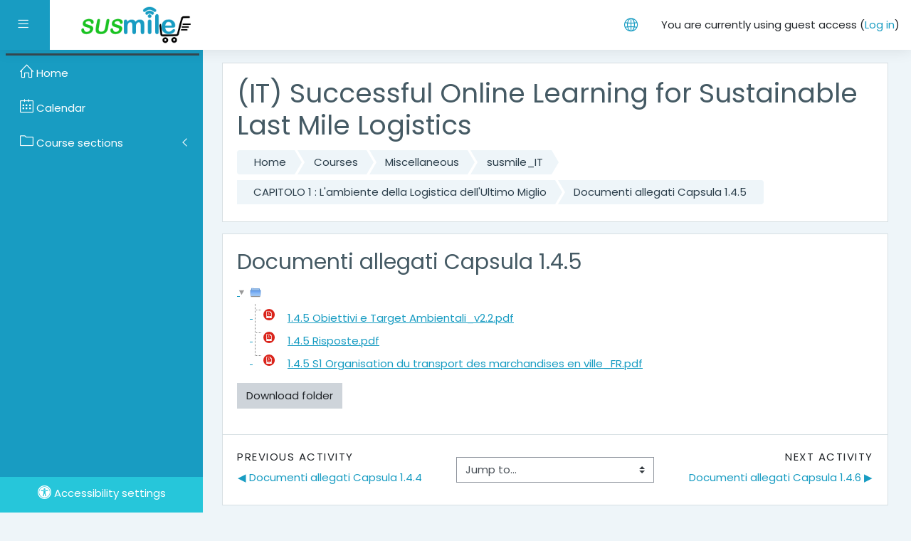

--- FILE ---
content_type: text/html; charset=utf-8
request_url: https://mooc.susmile.eu/mod/folder/view.php?id=272
body_size: 9935
content:
<!DOCTYPE html>

    <html  dir="ltr" lang="en" xml:lang="en">
    <head>
        <title>susmile_IT: Documenti allegati Capsula 1.4.5</title>
        <link rel="shortcut icon" href="https://mooc.susmile.eu/pluginfile.php/1/theme_moove/favicon/1667589288/favicon.ico" />
        <meta http-equiv="Content-Type" content="text/html; charset=utf-8" />
<meta name="keywords" content="moodle, susmile_IT: Documenti allegati Capsula 1.4.5" />
<link rel="stylesheet" type="text/css" href="https://mooc.susmile.eu/theme/yui_combo.php?rollup/3.17.2/yui-moodlesimple-min.css" /><script id="firstthemesheet" type="text/css">/** Required in order to fix style inclusion problems in IE with YUI **/</script><link rel="stylesheet" type="text/css" href="https://mooc.susmile.eu/theme/styles.php/moove/1667589288_1/all" />
<script>
//<![CDATA[
var M = {}; M.yui = {};
M.pageloadstarttime = new Date();
M.cfg = {"wwwroot":"https:\/\/mooc.susmile.eu","sesskey":"M4bQ3KhQE8","sessiontimeout":"7200","themerev":"1667589288","slasharguments":1,"theme":"moove","iconsystemmodule":"core\/icon_system_fontawesome","jsrev":"1657706286","admin":"admin","svgicons":true,"usertimezone":"Europe\/Madrid","contextid":432,"langrev":1768534207,"templaterev":"1657706286"};var yui1ConfigFn = function(me) {if(/-skin|reset|fonts|grids|base/.test(me.name)){me.type='css';me.path=me.path.replace(/\.js/,'.css');me.path=me.path.replace(/\/yui2-skin/,'/assets/skins/sam/yui2-skin')}};
var yui2ConfigFn = function(me) {var parts=me.name.replace(/^moodle-/,'').split('-'),component=parts.shift(),module=parts[0],min='-min';if(/-(skin|core)$/.test(me.name)){parts.pop();me.type='css';min=''}
if(module){var filename=parts.join('-');me.path=component+'/'+module+'/'+filename+min+'.'+me.type}else{me.path=component+'/'+component+'.'+me.type}};
YUI_config = {"debug":false,"base":"https:\/\/mooc.susmile.eu\/lib\/yuilib\/3.17.2\/","comboBase":"https:\/\/mooc.susmile.eu\/theme\/yui_combo.php?","combine":true,"filter":null,"insertBefore":"firstthemesheet","groups":{"yui2":{"base":"https:\/\/mooc.susmile.eu\/lib\/yuilib\/2in3\/2.9.0\/build\/","comboBase":"https:\/\/mooc.susmile.eu\/theme\/yui_combo.php?","combine":true,"ext":false,"root":"2in3\/2.9.0\/build\/","patterns":{"yui2-":{"group":"yui2","configFn":yui1ConfigFn}}},"moodle":{"name":"moodle","base":"https:\/\/mooc.susmile.eu\/theme\/yui_combo.php?m\/1657706286\/","combine":true,"comboBase":"https:\/\/mooc.susmile.eu\/theme\/yui_combo.php?","ext":false,"root":"m\/1657706286\/","patterns":{"moodle-":{"group":"moodle","configFn":yui2ConfigFn}},"filter":null,"modules":{"moodle-core-actionmenu":{"requires":["base","event","node-event-simulate"]},"moodle-core-blocks":{"requires":["base","node","io","dom","dd","dd-scroll","moodle-core-dragdrop","moodle-core-notification"]},"moodle-core-chooserdialogue":{"requires":["base","panel","moodle-core-notification"]},"moodle-core-dragdrop":{"requires":["base","node","io","dom","dd","event-key","event-focus","moodle-core-notification"]},"moodle-core-event":{"requires":["event-custom"]},"moodle-core-formchangechecker":{"requires":["base","event-focus","moodle-core-event"]},"moodle-core-handlebars":{"condition":{"trigger":"handlebars","when":"after"}},"moodle-core-languninstallconfirm":{"requires":["base","node","moodle-core-notification-confirm","moodle-core-notification-alert"]},"moodle-core-lockscroll":{"requires":["plugin","base-build"]},"moodle-core-maintenancemodetimer":{"requires":["base","node"]},"moodle-core-notification":{"requires":["moodle-core-notification-dialogue","moodle-core-notification-alert","moodle-core-notification-confirm","moodle-core-notification-exception","moodle-core-notification-ajaxexception"]},"moodle-core-notification-dialogue":{"requires":["base","node","panel","escape","event-key","dd-plugin","moodle-core-widget-focusafterclose","moodle-core-lockscroll"]},"moodle-core-notification-alert":{"requires":["moodle-core-notification-dialogue"]},"moodle-core-notification-confirm":{"requires":["moodle-core-notification-dialogue"]},"moodle-core-notification-exception":{"requires":["moodle-core-notification-dialogue"]},"moodle-core-notification-ajaxexception":{"requires":["moodle-core-notification-dialogue"]},"moodle-core-popuphelp":{"requires":["moodle-core-tooltip"]},"moodle-core-tooltip":{"requires":["base","node","io-base","moodle-core-notification-dialogue","json-parse","widget-position","widget-position-align","event-outside","cache-base"]},"moodle-core_availability-form":{"requires":["base","node","event","event-delegate","panel","moodle-core-notification-dialogue","json"]},"moodle-backup-backupselectall":{"requires":["node","event","node-event-simulate","anim"]},"moodle-backup-confirmcancel":{"requires":["node","node-event-simulate","moodle-core-notification-confirm"]},"moodle-course-categoryexpander":{"requires":["node","event-key"]},"moodle-course-dragdrop":{"requires":["base","node","io","dom","dd","dd-scroll","moodle-core-dragdrop","moodle-core-notification","moodle-course-coursebase","moodle-course-util"]},"moodle-course-formatchooser":{"requires":["base","node","node-event-simulate"]},"moodle-course-management":{"requires":["base","node","io-base","moodle-core-notification-exception","json-parse","dd-constrain","dd-proxy","dd-drop","dd-delegate","node-event-delegate"]},"moodle-course-modchooser":{"requires":["moodle-core-chooserdialogue","moodle-course-coursebase"]},"moodle-course-util":{"requires":["node"],"use":["moodle-course-util-base"],"submodules":{"moodle-course-util-base":{},"moodle-course-util-section":{"requires":["node","moodle-course-util-base"]},"moodle-course-util-cm":{"requires":["node","moodle-course-util-base"]}}},"moodle-form-dateselector":{"requires":["base","node","overlay","calendar"]},"moodle-form-passwordunmask":{"requires":[]},"moodle-form-shortforms":{"requires":["node","base","selector-css3","moodle-core-event"]},"moodle-question-chooser":{"requires":["moodle-core-chooserdialogue"]},"moodle-question-preview":{"requires":["base","dom","event-delegate","event-key","core_question_engine"]},"moodle-question-searchform":{"requires":["base","node"]},"moodle-availability_completion-form":{"requires":["base","node","event","moodle-core_availability-form"]},"moodle-availability_date-form":{"requires":["base","node","event","io","moodle-core_availability-form"]},"moodle-availability_grade-form":{"requires":["base","node","event","moodle-core_availability-form"]},"moodle-availability_group-form":{"requires":["base","node","event","moodle-core_availability-form"]},"moodle-availability_grouping-form":{"requires":["base","node","event","moodle-core_availability-form"]},"moodle-availability_language-form":{"requires":["base","node","event","node-event-simulate","moodle-core_availability-form"]},"moodle-availability_profile-form":{"requires":["base","node","event","moodle-core_availability-form"]},"moodle-mod_assign-history":{"requires":["node","transition"]},"moodle-mod_quiz-autosave":{"requires":["base","node","event","event-valuechange","node-event-delegate","io-form"]},"moodle-mod_quiz-dragdrop":{"requires":["base","node","io","dom","dd","dd-scroll","moodle-core-dragdrop","moodle-core-notification","moodle-mod_quiz-quizbase","moodle-mod_quiz-util-base","moodle-mod_quiz-util-page","moodle-mod_quiz-util-slot","moodle-course-util"]},"moodle-mod_quiz-modform":{"requires":["base","node","event"]},"moodle-mod_quiz-questionchooser":{"requires":["moodle-core-chooserdialogue","moodle-mod_quiz-util","querystring-parse"]},"moodle-mod_quiz-quizbase":{"requires":["base","node"]},"moodle-mod_quiz-toolboxes":{"requires":["base","node","event","event-key","io","moodle-mod_quiz-quizbase","moodle-mod_quiz-util-slot","moodle-core-notification-ajaxexception"]},"moodle-mod_quiz-util":{"requires":["node","moodle-core-actionmenu"],"use":["moodle-mod_quiz-util-base"],"submodules":{"moodle-mod_quiz-util-base":{},"moodle-mod_quiz-util-slot":{"requires":["node","moodle-mod_quiz-util-base"]},"moodle-mod_quiz-util-page":{"requires":["node","moodle-mod_quiz-util-base"]}}},"moodle-message_airnotifier-toolboxes":{"requires":["base","node","io"]},"moodle-filter_glossary-autolinker":{"requires":["base","node","io-base","json-parse","event-delegate","overlay","moodle-core-event","moodle-core-notification-alert","moodle-core-notification-exception","moodle-core-notification-ajaxexception"]},"moodle-filter_mathjaxloader-loader":{"requires":["moodle-core-event"]},"moodle-editor_atto-editor":{"requires":["node","transition","io","overlay","escape","event","event-simulate","event-custom","node-event-html5","node-event-simulate","yui-throttle","moodle-core-notification-dialogue","moodle-core-notification-confirm","moodle-editor_atto-rangy","handlebars","timers","querystring-stringify"]},"moodle-editor_atto-plugin":{"requires":["node","base","escape","event","event-outside","handlebars","event-custom","timers","moodle-editor_atto-menu"]},"moodle-editor_atto-menu":{"requires":["moodle-core-notification-dialogue","node","event","event-custom"]},"moodle-editor_atto-rangy":{"requires":[]},"moodle-report_eventlist-eventfilter":{"requires":["base","event","node","node-event-delegate","datatable","autocomplete","autocomplete-filters"]},"moodle-report_loglive-fetchlogs":{"requires":["base","event","node","io","node-event-delegate"]},"moodle-gradereport_grader-gradereporttable":{"requires":["base","node","event","handlebars","overlay","event-hover"]},"moodle-gradereport_history-userselector":{"requires":["escape","event-delegate","event-key","handlebars","io-base","json-parse","moodle-core-notification-dialogue"]},"moodle-tool_capability-search":{"requires":["base","node"]},"moodle-tool_lp-dragdrop-reorder":{"requires":["moodle-core-dragdrop"]},"moodle-tool_monitor-dropdown":{"requires":["base","event","node"]},"moodle-assignfeedback_editpdf-editor":{"requires":["base","event","node","io","graphics","json","event-move","event-resize","transition","querystring-stringify-simple","moodle-core-notification-dialog","moodle-core-notification-alert","moodle-core-notification-warning","moodle-core-notification-exception","moodle-core-notification-ajaxexception"]},"moodle-atto_accessibilitychecker-button":{"requires":["color-base","moodle-editor_atto-plugin"]},"moodle-atto_accessibilityhelper-button":{"requires":["moodle-editor_atto-plugin"]},"moodle-atto_align-button":{"requires":["moodle-editor_atto-plugin"]},"moodle-atto_bold-button":{"requires":["moodle-editor_atto-plugin"]},"moodle-atto_charmap-button":{"requires":["moodle-editor_atto-plugin"]},"moodle-atto_clear-button":{"requires":["moodle-editor_atto-plugin"]},"moodle-atto_collapse-button":{"requires":["moodle-editor_atto-plugin"]},"moodle-atto_emojipicker-button":{"requires":["moodle-editor_atto-plugin"]},"moodle-atto_emoticon-button":{"requires":["moodle-editor_atto-plugin"]},"moodle-atto_equation-button":{"requires":["moodle-editor_atto-plugin","moodle-core-event","io","event-valuechange","tabview","array-extras"]},"moodle-atto_h5p-button":{"requires":["moodle-editor_atto-plugin"]},"moodle-atto_html-beautify":{},"moodle-atto_html-button":{"requires":["promise","moodle-editor_atto-plugin","moodle-atto_html-beautify","moodle-atto_html-codemirror","event-valuechange"]},"moodle-atto_html-codemirror":{"requires":["moodle-atto_html-codemirror-skin"]},"moodle-atto_image-button":{"requires":["moodle-editor_atto-plugin"]},"moodle-atto_indent-button":{"requires":["moodle-editor_atto-plugin"]},"moodle-atto_italic-button":{"requires":["moodle-editor_atto-plugin"]},"moodle-atto_link-button":{"requires":["moodle-editor_atto-plugin"]},"moodle-atto_managefiles-button":{"requires":["moodle-editor_atto-plugin"]},"moodle-atto_managefiles-usedfiles":{"requires":["node","escape"]},"moodle-atto_media-button":{"requires":["moodle-editor_atto-plugin","moodle-form-shortforms"]},"moodle-atto_noautolink-button":{"requires":["moodle-editor_atto-plugin"]},"moodle-atto_orderedlist-button":{"requires":["moodle-editor_atto-plugin"]},"moodle-atto_recordrtc-button":{"requires":["moodle-editor_atto-plugin","moodle-atto_recordrtc-recording"]},"moodle-atto_recordrtc-recording":{"requires":["moodle-atto_recordrtc-button"]},"moodle-atto_rtl-button":{"requires":["moodle-editor_atto-plugin"]},"moodle-atto_strike-button":{"requires":["moodle-editor_atto-plugin"]},"moodle-atto_subscript-button":{"requires":["moodle-editor_atto-plugin"]},"moodle-atto_superscript-button":{"requires":["moodle-editor_atto-plugin"]},"moodle-atto_table-button":{"requires":["moodle-editor_atto-plugin","moodle-editor_atto-menu","event","event-valuechange"]},"moodle-atto_title-button":{"requires":["moodle-editor_atto-plugin"]},"moodle-atto_underline-button":{"requires":["moodle-editor_atto-plugin"]},"moodle-atto_undo-button":{"requires":["moodle-editor_atto-plugin"]},"moodle-atto_unorderedlist-button":{"requires":["moodle-editor_atto-plugin"]}}},"gallery":{"name":"gallery","base":"https:\/\/mooc.susmile.eu\/lib\/yuilib\/gallery\/","combine":true,"comboBase":"https:\/\/mooc.susmile.eu\/theme\/yui_combo.php?","ext":false,"root":"gallery\/1657706286\/","patterns":{"gallery-":{"group":"gallery"}}}},"modules":{"core_filepicker":{"name":"core_filepicker","fullpath":"https:\/\/mooc.susmile.eu\/lib\/javascript.php\/1657706286\/repository\/filepicker.js","requires":["base","node","node-event-simulate","json","async-queue","io-base","io-upload-iframe","io-form","yui2-treeview","panel","cookie","datatable","datatable-sort","resize-plugin","dd-plugin","escape","moodle-core_filepicker","moodle-core-notification-dialogue"]},"core_comment":{"name":"core_comment","fullpath":"https:\/\/mooc.susmile.eu\/lib\/javascript.php\/1657706286\/comment\/comment.js","requires":["base","io-base","node","json","yui2-animation","overlay","escape"]},"mathjax":{"name":"mathjax","fullpath":"https:\/\/cdn.jsdelivr.net\/npm\/mathjax@2.7.8\/MathJax.js?delayStartupUntil=configured"}}};
M.yui.loader = {modules: {}};

//]]>
</script>

        <meta charset="utf-8">
        <meta http-equiv="X-UA-Compatible" content="IE=edge">
        <meta name="viewport" content="width=device-width, initial-scale=1.0, user-scalable=0, minimal-ui">
    
        <link href="https://fonts.googleapis.com/css?family=Poppins" rel="stylesheet">
    </head>
    
    <body  id="page-mod-folder-view" class="format-topics  path-mod path-mod-folder chrome dir-ltr lang-en yui-skin-sam yui3-skin-sam mooc-susmile-eu pagelayout-incourse course-5 context-432 cmid-272 category-1 drawer-open-left">
    

<div id="accessibilitybar" class="fixed-top">
    <div class="container">
        <div class="bars">
            <div class="fontsize">
                <span>Font size</span>
                <ul>
                    <li><a class="btn btn-default" data-action="decrease" title="Decrease font size" id="fontsize_dec">A-</a></li>
                    <li><a class="btn btn-default" data-action="reset" title="Reset font size" id="fontsize_reset">A</a></li>
                    <li><a class="btn btn-default" data-action="increase" title="Increase font size" id="fontsize_inc">A+</a></li>
                </ul>
            </div>
            <div class="sitecolor">
                <span>Site color</span>
                <ul>
                    <li><a class="btn btn-default" data-action="reset" title="Reset site color" id="sitecolor_color1">R</a></li>
                    <li><a class="btn btn-default" data-action="sitecolor-color-2" title="Low contrast 1" id="sitecolor_color2">A</a></li>
                    <li><a class="btn btn-default" data-action="sitecolor-color-3" title="Low contrast 2" id="sitecolor_color3">A</a></li>
                    <li><a class="btn btn-default" data-action="sitecolor-color-4" title="High contrast" id="sitecolor_color4">A</a></li>
                </ul>
            </div>
        </div>
    </div>
</div>
<nav class="fixed-top navbar navbar-light navbar-expand moodle-has-zindex">
        <div data-region="drawer-toggle" class="d-inline-block mr-3 drawer-toggle">
            <button aria-expanded="true" aria-controls="nav-drawer" type="button" class="btn nav-link float-sm-left mr-1" data-action="toggle-drawer" data-side="left" data-preference="drawer-open-nav"><i class="slicon-menu"></i><span class="sr-only">Side panel</span></button>
        </div>

    <a href="https://mooc.susmile.eu" class="navbar-brand has-logo
            ">
            <span class="logo d-none d-sm-inline">
                <img src="//mooc.susmile.eu/pluginfile.php/1/theme_moove/logo/1667589288/logo.png" alt="SMooc">
            </span>
    </a>

    <ul class="navbar-nav d-none d-md-flex custom-menus">
        <!-- custom_menu -->
        
        <!-- page_heading_menu -->
        
    </ul>
    <ul class="nav navbar-nav ml-auto">
        <div class="d-none d-lg-block">
            
        </div>

        <li class="nav-item lang-menu">
            <span class="dropdown nav-item">
    <a class="dropdown-toggle nav-link" id="drop-down-6970e96b7a40f6970e96b76e0e4" data-toggle="dropdown" aria-haspopup="true" aria-expanded="false" href="#">
        <i class="slicon-globe"></i>
    </a>
    <div class="dropdown-menu" aria-labelledby="drop-down-6970e96b7a40f6970e96b76e0e4">
                <a class="dropdown-item" href="https://mooc.susmile.eu/mod/folder/view.php?id=272&amp;lang=cs" title="Čeština ‎(cs)‎">Čeština ‎(cs)‎</a>
                <a class="dropdown-item" href="https://mooc.susmile.eu/mod/folder/view.php?id=272&amp;lang=en" title="English ‎(en)‎">English ‎(en)‎</a>
                <a class="dropdown-item" href="https://mooc.susmile.eu/mod/folder/view.php?id=272&amp;lang=es" title="Español - Internacional ‎(es)‎">Español - Internacional ‎(es)‎</a>
                <a class="dropdown-item" href="https://mooc.susmile.eu/mod/folder/view.php?id=272&amp;lang=fr" title="Français ‎(fr)‎">Français ‎(fr)‎</a>
                <a class="dropdown-item" href="https://mooc.susmile.eu/mod/folder/view.php?id=272&amp;lang=it" title="Italiano ‎(it)‎">Italiano ‎(it)‎</a>
    </div>
</span>
        </li>

        

        <li class="usermenu"><span class="login">You are currently using guest access (<a href="https://mooc.susmile.eu/login/index.php">Log in</a>)</span></li>
    </ul>
</nav>
    
    <div id="page-wrapper">
    
        <div>
    <a class="sr-only sr-only-focusable" href="#maincontent">Skip to main content</a>
</div><script src="https://mooc.susmile.eu/lib/javascript.php/1657706286/lib/babel-polyfill/polyfill.min.js"></script>
<script src="https://mooc.susmile.eu/lib/javascript.php/1657706286/lib/mdn-polyfills/polyfill.js"></script>
<script src="https://mooc.susmile.eu/theme/yui_combo.php?rollup/3.17.2/yui-moodlesimple-min.js"></script><script src="https://mooc.susmile.eu/lib/javascript.php/1657706286/lib/javascript-static.js"></script>
<script>
//<![CDATA[
document.body.className += ' jsenabled';
//]]>
</script>


    <div id="page" class="container-fluid">
        <header id="page-header" class="row">
    <div class="col-12 pt-3 pb-3">
        <div class="card ">
            <div class="card-body ">
                <div class="d-flex align-items-center">
                    <div class="mr-auto">
                        <div class="page-context-header"><div class="page-header-headings"><h1>(IT) Successful Online Learning for Sustainable Last Mile Logistics</h1></div></div>
                    </div>

                    <div class="header-actions-container flex-shrink-0" data-region="header-actions-container">
                    </div>
                </div>
                <div class="d-flex flex-wrap">
                    <div id="page-navbar">
                        <nav>
    <ol class="breadcrumb">
                <li class="breadcrumb-item"><a href="https://mooc.susmile.eu/" >Home</a></li>
                <li class="breadcrumb-item"><a href="https://mooc.susmile.eu/course/index.php" >Courses</a></li>
                <li class="breadcrumb-item"><a href="https://mooc.susmile.eu/course/index.php?categoryid=1" >Miscellaneous</a></li>
                <li class="breadcrumb-item"><a href="https://mooc.susmile.eu/course/view.php?id=5" title="(IT) Successful Online Learning for Sustainable Last Mile Logistics">susmile_IT</a></li>
                <li class="breadcrumb-item"><a href="https://mooc.susmile.eu/course/view.php?id=5#section-1" >CAPITOLO 1 : L'ambiente della Logistica dell'Ultimo Miglio</a></li>
                <li class="breadcrumb-item"><a href="https://mooc.susmile.eu/mod/folder/view.php?id=272" title="Folder">Documenti allegati Capsula 1.4.5</a></li>
    </ol>
</nav>
                    </div>
                    <div class="ml-auto d-flex">
                        
                    </div>
                    <div id="course-header">
                        
                    </div>
                </div>
            </div>
        </div>
    </div>
</header>

        <div id="page-content" class="row">
            <div id="region-main-box" class="col-12">
                <section id="region-main">
                    <div class="card">
                        <div class="card-body">
                            <span class="notifications" id="user-notifications"></span>
                            <div role="main"><span id="maincontent"></span><h2>Documenti allegati Capsula 1.4.5</h2><div class="box generalbox pt-0 pb-3 foldertree"><div id="folder_tree0" class="filemanager"><ul><li><div class="fp-filename-icon"><span class="fp-icon"><img class="icon " alt="" aria-hidden="true" src="https://mooc.susmile.eu/theme/image.php/moove/core/1667589288/f/folder-24" /></span><span class="fp-filename"></span></div><ul><li><span class="fp-filename-icon"><a href="https://mooc.susmile.eu/pluginfile.php/432/mod_folder/content/0/1.4.5%20Obiettivi%20e%20Target%20Ambientali_v2.2.pdf?forcedownload=1"><span class="fp-icon"><img class="icon " alt="1.4.5 Obiettivi e Target Ambientali_v2.2.pdf" title="1.4.5 Obiettivi e Target Ambientali_v2.2.pdf" src="https://mooc.susmile.eu/theme/image.php/moove/core/1667589288/f/pdf-24" /></span><span class="fp-filename">1.4.5 Obiettivi e Target Ambientali_v2.2.pdf</span></a></span></li><li><span class="fp-filename-icon"><a href="https://mooc.susmile.eu/pluginfile.php/432/mod_folder/content/0/1.4.5%20Risposte.pdf?forcedownload=1"><span class="fp-icon"><img class="icon " alt="1.4.5 Risposte.pdf" title="1.4.5 Risposte.pdf" src="https://mooc.susmile.eu/theme/image.php/moove/core/1667589288/f/pdf-24" /></span><span class="fp-filename">1.4.5 Risposte.pdf</span></a></span></li><li><span class="fp-filename-icon"><a href="https://mooc.susmile.eu/pluginfile.php/432/mod_folder/content/0/1.4.5%20S1%20Organisation%20du%20transport%20des%20marchandises%20en%20ville_FR.pdf?forcedownload=1"><span class="fp-icon"><img class="icon " alt="1.4.5 S1 Organisation du transport des marchandises en ville_FR.pdf" title="1.4.5 S1 Organisation du transport des marchandises en ville_FR.pdf" src="https://mooc.susmile.eu/theme/image.php/moove/core/1667589288/f/pdf-24" /></span><span class="fp-filename">1.4.5 S1 Organisation du transport des marchandises en ville_FR.pdf</span></a></span></li></ul></li></ul></div></div><div class="box generalbox pt-0 pb-3 folderbuttons"><div class="singlebutton">
    <form method="post" action="https://mooc.susmile.eu/mod/folder/download_folder.php" >
            <input type="hidden" name="id" value="272">
            <input type="hidden" name="sesskey" value="M4bQ3KhQE8">
        <button type="submit" class="btn btn-secondary"
            id="single_button6970e96b76e0e7"
            title=""
            
            >Download folder</button>
    </form>
</div></div></div>
                            
                        </div>
                    </div>

                    <div class="card activity-navigation">
    <div class="card-body">
        <div class="row">
    <div class="col-md-4">                <div id="prev-activity" class="float-left">
                        <span class="nav-guide">
                            Previous activity
                        </span>
                            <a href="https://mooc.susmile.eu/mod/folder/view.php?id=481&forceview=1" id="prev-activity-link" class="btn btn-link"  title="Documenti allegati Capsula 1.4.4" >&#x25C0;&#xFE0E; Documenti allegati Capsula 1.4.4</a>
                </div>
</div>
    <div class="col-md-4">                <div class="mdl-align">
                    <div class="urlselect">
    <form method="post" action="https://mooc.susmile.eu/course/jumpto.php" class="form-inline" id="url_select_f6970e96b76e0e5">
        <input type="hidden" name="sesskey" value="M4bQ3KhQE8">
            <label for="jump-to-activity" class="sr-only">
                Jump to...
            </label>
        <select  id="jump-to-activity" class="custom-select urlselect" name="jump"
                 >
                    <option value="" selected>Jump to...</option>
                    <option value="/mod/forum/view.php?id=265&amp;forceview=1" >Benvenuto nella piattaforma di eLearning SUSMILE!</option>
                    <option value="/mod/folder/view.php?id=266&amp;forceview=1" >Unità 1.1: Scopo e definizione della Logistica dell'Ultimo Miglio</option>
                    <option value="/mod/folder/view.php?id=413&amp;forceview=1" >Documenti Allegati Capsula 1.1.1</option>
                    <option value="/mod/folder/view.php?id=267&amp;forceview=1" >Documenti Allegati Capsula 1.1.2</option>
                    <option value="/mod/folder/view.php?id=268&amp;forceview=1" >Unità 1.2: I principali stakeholder di un tipico LMD della supply chain</option>
                    <option value="/mod/folder/view.php?id=419&amp;forceview=1" >Documenti allegati Capsula 1.2.1</option>
                    <option value="/mod/folder/view.php?id=433&amp;forceview=1" >Documenti Allegati Capsula 1.2.2</option>
                    <option value="/mod/folder/view.php?id=434&amp;forceview=1" >Documenti Allegati Capsula 1.2.3</option>
                    <option value="/mod/folder/view.php?id=435&amp;forceview=1" >Documenti Allegati Capsula 1.2.4</option>
                    <option value="/mod/folder/view.php?id=269&amp;forceview=1" >Documenti allegati Capsula 1.2.5</option>
                    <option value="/mod/folder/view.php?id=270&amp;forceview=1" >Unità 1.3: Varietà dei flussi di prodotti nell'ecosistema LMD</option>
                    <option value="/mod/folder/view.php?id=436&amp;forceview=1" >Documenti Allegati Capsula 1.3.1</option>
                    <option value="/mod/folder/view.php?id=437&amp;forceview=1" >Documenti Allegati Capsula 1.3.2</option>
                    <option value="/mod/folder/view.php?id=438&amp;forceview=1" >Documenti Allegati Capsula 1.3.3</option>
                    <option value="/mod/folder/view.php?id=439&amp;forceview=1" >Documenti Allegati Capsula 1.3.4</option>
                    <option value="/mod/folder/view.php?id=440&amp;forceview=1" >Documenti allegati Capsula 1.3.5</option>
                    <option value="/mod/folder/view.php?id=441&amp;forceview=1" >Documenti Allegati Capsula 1.3.6</option>
                    <option value="/mod/folder/view.php?id=271&amp;forceview=1" >Unità 1.4: Caratteristiche e complessità della logistica del trasporto merci urbano</option>
                    <option value="/mod/folder/view.php?id=420&amp;forceview=1" >Documenti allegati Capsula 1.4.1</option>
                    <option value="/mod/folder/view.php?id=421&amp;forceview=1" >Documenti allegati Capsula 1.4.2</option>
                    <option value="/mod/folder/view.php?id=422&amp;forceview=1" >Documenti allegati Capsula 1.4.3</option>
                    <option value="/mod/folder/view.php?id=481&amp;forceview=1" >Documenti allegati Capsula 1.4.4</option>
                    <option value="/mod/folder/view.php?id=273&amp;forceview=1" >Documenti allegati Capsula 1.4.6</option>
                    <option value="/mod/folder/view.php?id=498&amp;forceview=1" >Attività Pratiche</option>
                    <option value="/mod/folder/view.php?id=274&amp;forceview=1" >Unità 2.1: Attrezzature e strumenti della logistica urbana</option>
                    <option value="/mod/folder/view.php?id=275&amp;forceview=1" >Documenti allegati Capsula 2.1.1</option>
                    <option value="/mod/folder/view.php?id=442&amp;forceview=1" >Documenti allegati Capsula 2.1.2</option>
                    <option value="/mod/folder/view.php?id=276&amp;forceview=1" >Documenti allegati Capsula 2.1.3</option>
                    <option value="/mod/folder/view.php?id=277&amp;forceview=1" >Documenti allegati Capsula 2.1.4</option>
                    <option value="/mod/folder/view.php?id=278&amp;forceview=1" >Unità 2.2: Schemi di distribuzione dell'ultimo miglio</option>
                    <option value="/mod/folder/view.php?id=423&amp;forceview=1" >Documenti allegati Capsula 2.2.1</option>
                    <option value="/mod/folder/view.php?id=279&amp;forceview=1" >Documenti allegati Capsula 2.2.2</option>
                    <option value="/mod/folder/view.php?id=280&amp;forceview=1" >Documenti allegati Capsula 2.2.3</option>
                    <option value="/mod/folder/view.php?id=281&amp;forceview=1" >Documenti allegati Capsula 2.2.4</option>
                    <option value="/mod/folder/view.php?id=282&amp;forceview=1" >Unità 2.3: Trend nelle operazioni di consegna dell'ultimo miglio</option>
                    <option value="/mod/folder/view.php?id=283&amp;forceview=1" >Documenti allegati Capsula 2.3.1</option>
                    <option value="/mod/folder/view.php?id=284&amp;forceview=1" >Documenti allegati Capsula 2.3.2</option>
                    <option value="/mod/folder/view.php?id=424&amp;forceview=1" >Documenti allegati Capsula 2.3.3</option>
                    <option value="/mod/folder/view.php?id=285&amp;forceview=1" >Documenti allegati Capsula 2.3.4</option>
                    <option value="/mod/folder/view.php?id=286&amp;forceview=1" >Documenti allegati Capsula 2.3.5</option>
                    <option value="/mod/folder/view.php?id=287&amp;forceview=1" >Unità 2.4: Esigenze e trend della società</option>
                    <option value="/mod/folder/view.php?id=288&amp;forceview=1" >Documenti allegati Capsula 2.4.1</option>
                    <option value="/mod/folder/view.php?id=289&amp;forceview=1" >Documenti allegati Capsula 2.4.2</option>
                    <option value="/mod/folder/view.php?id=290&amp;forceview=1" >Documenti allegati Capsula 2.4.3</option>
                    <option value="/mod/folder/view.php?id=291&amp;forceview=1" >Documenti allegati Capsula 2.4.4</option>
                    <option value="/mod/folder/view.php?id=292&amp;forceview=1" >Documenti allegati Capsula 2.4.5</option>
                    <option value="/mod/folder/view.php?id=293&amp;forceview=1" >Unità 2.5: Impatti ambientali e sociali della logistica LMD</option>
                    <option value="/mod/folder/view.php?id=294&amp;forceview=1" >Documenti allegati Capsula 2.5.1</option>
                    <option value="/mod/folder/view.php?id=295&amp;forceview=1" >Documenti allegati Capsula 2.5.2</option>
                    <option value="/mod/folder/view.php?id=443&amp;forceview=1" >Documenti allegati Capsula 2.5.3</option>
                    <option value="/mod/folder/view.php?id=444&amp;forceview=1" >Documenti allegati Capsula 2.5.4</option>
                    <option value="/mod/folder/view.php?id=445&amp;forceview=1" >Documenti allegati Capsula 2.5.5</option>
                    <option value="/mod/folder/view.php?id=296&amp;forceview=1" >Documenti allegati Capsula 2.5.6</option>
                    <option value="/mod/folder/view.php?id=297&amp;forceview=1" >Documenti allegati Capsula 2.5.7</option>
                    <option value="/mod/folder/view.php?id=499&amp;forceview=1" >Attività Pratiche</option>
                    <option value="/mod/folder/view.php?id=298&amp;forceview=1" >Unità 3.1: Meccanismi logistici di coping in ambiente urbano</option>
                    <option value="/mod/folder/view.php?id=425&amp;forceview=1" >Documenti allegati Capsula 3.1.1</option>
                    <option value="/mod/folder/view.php?id=426&amp;forceview=1" >Documenti allegati Capsula 3.1.2</option>
                    <option value="/mod/folder/view.php?id=427&amp;forceview=1" >Documenti allegati Capsula 3.1.3</option>
                    <option value="/mod/folder/view.php?id=299&amp;forceview=1" >Unità 3.2: Gestione delle informazioni: la chiave del successo</option>
                    <option value="/mod/folder/view.php?id=300&amp;forceview=1" >Documenti allegati Capsula 3.2.1</option>
                    <option value="/mod/folder/view.php?id=301&amp;forceview=1" >Documenti allegati Capsula 3.2.2</option>
                    <option value="/mod/folder/view.php?id=302&amp;forceview=1" >Documenti allegati Capsula 3.2.3</option>
                    <option value="/mod/folder/view.php?id=428&amp;forceview=1" >Documenti allegati Capsula 3.2.4</option>
                    <option value="/mod/folder/view.php?id=303&amp;forceview=1" >Unità 3.3: Trend della Responsabilità Sociale d'Impresa</option>
                    <option value="/mod/folder/view.php?id=304&amp;forceview=1" >Documenti allegati Capsula 3.3.1</option>
                    <option value="/mod/folder/view.php?id=429&amp;forceview=1" >Documenti allegati Capsula 3.3.2</option>
                    <option value="/mod/folder/view.php?id=430&amp;forceview=1" >Documenti allegati Capsula 3.3.3</option>
                    <option value="/mod/folder/view.php?id=305&amp;forceview=1" >Documenti allegati Capsula 3.3.4</option>
                    <option value="/mod/folder/view.php?id=306&amp;forceview=1" >Unità 3.4: Migliorare l'efficacia e l'impatto della logistica</option>
                    <option value="/mod/folder/view.php?id=307&amp;forceview=1" >Documenti allegati Capsula 3.4.1</option>
                    <option value="/mod/folder/view.php?id=308&amp;forceview=1" >Documenti allegati Capsula 3.4.2</option>
                    <option value="/mod/folder/view.php?id=309&amp;forceview=1" >Documenti allegati Capsula 3.4.3</option>
                    <option value="/mod/folder/view.php?id=310&amp;forceview=1" >Documenti allegati Capsula 3.4.4</option>
                    <option value="/mod/folder/view.php?id=311&amp;forceview=1" >Documenti allegati Capsula 3.4.5</option>
                    <option value="/mod/folder/view.php?id=312&amp;forceview=1" >Documenti allegati Capsula 3.4.6</option>
                    <option value="/mod/folder/view.php?id=313&amp;forceview=1" >Documenti allegati Capsula 3.4.7</option>
                    <option value="/mod/folder/view.php?id=314&amp;forceview=1" >Documenti allegati Capsula 3.4.8</option>
                    <option value="/mod/folder/view.php?id=500&amp;forceview=1" >Attività Pratiche</option>
                    <option value="/mod/url/view.php?id=511&amp;forceview=1" >Susmile Game</option>
        </select>
            <noscript>
                <input type="submit" class="btn btn-secondary ml-1" value="Go">
            </noscript>
    </form>
</div>

                </div>
</div>
    <div class="col-md-4">                <div id="next-activity" class="float-right">
                        <span class="nav-guide">
                            Next activity
                        </span>
                            <a href="https://mooc.susmile.eu/mod/folder/view.php?id=273&forceview=1" id="next-activity-link" class="btn btn-link"  title="Documenti allegati Capsula 1.4.6" >Documenti allegati Capsula 1.4.6 &#x25B6;&#xFE0E;</a>
                </div>
</div>
</div>
    </div>
</div>
                </section>
            </div>
        </div>
    </div>

    
        
    
            <div id="nav-drawer" data-region="drawer" class="hidden-print moodle-has-zindex " aria-hidden="false" tabindex="-1">
                <ul class="list-group metismenu">
                        </ul>
                        <ul class="list-group metismenu">
                                <li class="list-group-item list-group-item-action " data-key="home">
                                    <a href="https://mooc.susmile.eu/">
                                        <span class="text m-l-0">Home</span>
                                    </a>
                                </li>
                                <li class="list-group-item list-group-item-action " data-key="calendar">
                                    <a href="https://mooc.susmile.eu/calendar/view.php?view=month&amp;course=5">
                                        <span class="text m-l-0">Calendar</span>
                                    </a>
                                </li>
                            <li class="list-group-item" data-key="course-sections">
                                <a class="m-l-0 has-arrow" href="javascript:void(0);">
                                    <span class="text">Course sections</span>
                                </a>
                                <ul>
                                            <li class="list-group-item list-group-item-action " data-key="18">
                                                <a class="list-group-item list-group-item-action " href="https://mooc.susmile.eu/course/view.php?id=5#section-1">
                                                    <span class="text">CAPITOLO 1 : L'ambiente della Logistica dell'Ultimo Miglio</span>
                                                </a>
                                            </li>
                                            <li class="list-group-item list-group-item-action " data-key="19">
                                                <a class="list-group-item list-group-item-action " href="https://mooc.susmile.eu/course/view.php?id=5#section-2">
                                                    <span class="text">CAPITOLO 2 :: Operazioni logistiche LMD ed impatti</span>
                                                </a>
                                            </li>
                                            <li class="list-group-item list-group-item-action " data-key="20">
                                                <a class="list-group-item list-group-item-action " href="https://mooc.susmile.eu/course/view.php?id=5#section-3">
                                                    <span class="text">CAPITOLO 3 :: Trend per una logistica LMD più efficace</span>
                                                </a>
                                            </li>
                                            <li class="list-group-item list-group-item-action " data-key="21">
                                                <a class="list-group-item list-group-item-action " href="https://mooc.susmile.eu/course/view.php?id=5#section-4">
                                                    <span class="text">Serious Game</span>
                                                </a>
                                            </li>
                                </ul>
                            </li>
                </ul>            </div>
            
            <div id="nav-drawer-footer">
                <span id="themesettings-control">
                    <i title="Accessibility settings"
                       class="fa fa-universal-access">
                    </i>
                    <span class="text">Accessibility settings</span>
                </span>
            </div>
    </div><!-- Ends .page-wrapper -->
    
<div id="top-footer">
  <div class="container-fluid">
    <div class="row">
        <div class="col-md-7 contact">
            <h3>Stay in touch</h3>
            <h4>Contact me</h4>
            <ul>
                    <li>
                        <i class="slicon-globe"></i>
                        <a href="https://susmile.eu/" target="_blank">https://susmile.eu/</a>
                    </li>
                    <li>
                        <i class="slicon-phone"></i>
                        <a href="tel:+34 943 24 54 18" target="_blank">+34 943 24 54 18</a>
                    </li>
                    <li>
                        <i class="slicon-envelope"></i>
                        <a href="mailto:susmile@mlcluster.com" target="_blank">susmile@mlcluster.com</a>
                    </li>
            </ul>
        </div>
        <div class="col-md-5 social">
          <ul>
                <li>
                  <a href="https://www.facebook.com/susmileproject" target="_blank" class="facebook btn">
                    <i class="slicon-social-facebook"></i>
                  </a>
                </li>

                <li>
                  <a href="https://twitter.com/SUSMILEproject" target="_blank" class="twitter btn">
                    <i class="slicon-social-twitter"></i>
                  </a>
                </li>

                <li>
                  <a href="https://www.linkedin.com/company/susmile/" target="_blank" class="linkedin btn">
                    <i class="slicon-social-linkedin"></i>
                  </a>
                </li>



          </ul>

          <div class="plugins_standard_footer_html"><div class="tool_dataprivacy mb-2"><a class="btn btn-default" href="https://mooc.susmile.eu/admin/tool/dataprivacy/summary.php"><i class='slicon-folder-alt'></i> Data retention summary</a></div><div class="mobilefooter mb-2"><a class="btn btn-primary" href="https://download.moodle.org/mobile?version=2019111809&amp;lang=en&amp;iosappid=633359593&amp;androidappid=com.moodle.moodlemobile"><i class='slicon-screen-smartphone'></i> Get the mobile app</a></div></div>
        </div>
    </div>
  </div>
</div>


<script>
//<![CDATA[
var require = {
    baseUrl : 'https://mooc.susmile.eu/lib/requirejs.php/1657706286/',
    // We only support AMD modules with an explicit define() statement.
    enforceDefine: true,
    skipDataMain: true,
    waitSeconds : 0,

    paths: {
        jquery: 'https://mooc.susmile.eu/lib/javascript.php/1657706286/lib/jquery/jquery-3.5.1.min',
        jqueryui: 'https://mooc.susmile.eu/lib/javascript.php/1657706286/lib/jquery/ui-1.12.1/jquery-ui.min',
        jqueryprivate: 'https://mooc.susmile.eu/lib/javascript.php/1657706286/lib/requirejs/jquery-private'
    },

    // Custom jquery config map.
    map: {
      // '*' means all modules will get 'jqueryprivate'
      // for their 'jquery' dependency.
      '*': { jquery: 'jqueryprivate' },
      // Stub module for 'process'. This is a workaround for a bug in MathJax (see MDL-60458).
      '*': { process: 'core/first' },

      // 'jquery-private' wants the real jQuery module
      // though. If this line was not here, there would
      // be an unresolvable cyclic dependency.
      jqueryprivate: { jquery: 'jquery' }
    }
};

//]]>
</script>
<script src="https://mooc.susmile.eu/lib/javascript.php/1657706286/lib/requirejs/require.min.js"></script>
<script>
//<![CDATA[
M.util.js_pending("core/first");require(['core/first'], function() {
;
require(["media_videojs/loader"], function(loader) {
    loader.setUp(function(videojs) {
        videojs.options.flash.swf = "https://mooc.susmile.eu/media/player/videojs/videojs/video-js.swf";
videojs.addLanguage('en', {
  "Audio Player": "Audio Player",
  "Video Player": "Video Player",
  "Play": "Play",
  "Pause": "Pause",
  "Replay": "Replay",
  "Current Time": "Current Time",
  "Duration": "Duration",
  "Remaining Time": "Remaining Time",
  "Stream Type": "Stream Type",
  "LIVE": "LIVE",
  "Seek to live, currently behind live": "Seek to live, currently behind live",
  "Seek to live, currently playing live": "Seek to live, currently playing live",
  "Loaded": "Loaded",
  "Progress": "Progress",
  "Progress Bar": "Progress Bar",
  "progress bar timing: currentTime={1} duration={2}": "{1} of {2}",
  "Fullscreen": "Fullscreen",
  "Non-Fullscreen": "Non-Fullscreen",
  "Mute": "Mute",
  "Unmute": "Unmute",
  "Playback Rate": "Playback Rate",
  "Subtitles": "Subtitles",
  "subtitles off": "subtitles off",
  "Captions": "Captions",
  "captions off": "captions off",
  "Chapters": "Chapters",
  "Descriptions": "Descriptions",
  "descriptions off": "descriptions off",
  "Audio Track": "Audio Track",
  "Volume Level": "Volume Level",
  "You aborted the media playback": "You aborted the media playback",
  "A network error caused the media download to fail part-way.": "A network error caused the media download to fail part-way.",
  "The media could not be loaded, either because the server or network failed or because the format is not supported.": "The media could not be loaded, either because the server or network failed or because the format is not supported.",
  "The media playback was aborted due to a corruption problem or because the media used features your browser did not support.": "The media playback was aborted due to a corruption problem or because the media used features your browser did not support.",
  "No compatible source was found for this media.": "No compatible source was found for this media.",
  "The media is encrypted and we do not have the keys to decrypt it.": "The media is encrypted and we do not have the keys to decrypt it.",
  "Play Video": "Play Video",
  "Close": "Close",
  "Close Modal Dialog": "Close Modal Dialog",
  "Modal Window": "Modal Window",
  "This is a modal window": "This is a modal window",
  "This modal can be closed by pressing the Escape key or activating the close button.": "This modal can be closed by pressing the Escape key or activating the close button.",
  ", opens captions settings dialog": ", opens captions settings dialog",
  ", opens subtitles settings dialog": ", opens subtitles settings dialog",
  ", opens descriptions settings dialog": ", opens descriptions settings dialog",
  ", selected": ", selected",
  "captions settings": "captions settings",
  "subtitles settings": "subititles settings",
  "descriptions settings": "descriptions settings",
  "Text": "Text",
  "White": "White",
  "Black": "Black",
  "Red": "Red",
  "Green": "Green",
  "Blue": "Blue",
  "Yellow": "Yellow",
  "Magenta": "Magenta",
  "Cyan": "Cyan",
  "Background": "Background",
  "Window": "Window",
  "Transparent": "Transparent",
  "Semi-Transparent": "Semi-Transparent",
  "Opaque": "Opaque",
  "Font Size": "Font Size",
  "Text Edge Style": "Text Edge Style",
  "None": "None",
  "Raised": "Raised",
  "Depressed": "Depressed",
  "Uniform": "Uniform",
  "Dropshadow": "Dropshadow",
  "Font Family": "Font Family",
  "Proportional Sans-Serif": "Proportional Sans-Serif",
  "Monospace Sans-Serif": "Monospace Sans-Serif",
  "Proportional Serif": "Proportional Serif",
  "Monospace Serif": "Monospace Serif",
  "Casual": "Casual",
  "Script": "Script",
  "Small Caps": "Small Caps",
  "Reset": "Reset",
  "restore all settings to the default values": "restore all settings to the default values",
  "Done": "Done",
  "Caption Settings Dialog": "Caption Settings Dialog",
  "Beginning of dialog window. Escape will cancel and close the window.": "Beginning of dialog window. Escape will cancel and close the window.",
  "End of dialog window.": "End of dialog window.",
  "{1} is loading.": "{1} is loading."
});

    });
});;

require(['jquery'], function($) {
    $('#single_select6970e96b76e0e3').change(function() {
        var ignore = $(this).find(':selected').attr('data-ignore');
        if (typeof ignore === typeof undefined) {
            $('#single_select_f6970e96b76e0e2').submit();
        }
    });
});
;

        require(['jquery'], function($) {
            $('#jump-to-activity').change(function() {
                if (!$(this).val()) {
                    return false;
                }
                $('#url_select_f6970e96b76e0e5').submit();
            });
        });
    ;

require(['theme_boost/loader']);

require(['theme_boost/drawer'], function(mod) {
    mod.init();
});

require(['theme_moove/metismenu', 'jquery'], function(metisMenu, $) {
    $(".metismenu").metisMenu();
});

require([], function() {
    var iconsearch = document.querySelector('.moove-search-input .slicon-magnifier');
    var btnclosesearch = document.querySelector('.search-input-form .close-search');
    var searchinputform = document.querySelector('.moove-search-input');

    if (iconsearch) {

        var togglesearchinputform = function() {
            searchinputform.classList.toggle('expanded');
        }

        iconsearch.onclick = togglesearchinputform;
        btnclosesearch.onclick = togglesearchinputform;
    }
});

require(['theme_moove/accessibilitybar'], function(bar) {
    bar.init();
});

require(['theme_moove/themesettings'], function(themesettings) {
    themesettings.init();
});

;
M.util.js_pending('core/notification'); require(['core/notification'], function(amd) {amd.init(432, []); M.util.js_complete('core/notification');});;
M.util.js_pending('core/log'); require(['core/log'], function(amd) {amd.setConfig({"level":"warn"}); M.util.js_complete('core/log');});;
M.util.js_pending('core/page_global'); require(['core/page_global'], function(amd) {amd.init(); M.util.js_complete('core/page_global');});M.util.js_complete("core/first");
});
//]]>
</script>
<script>
//<![CDATA[
M.yui.add_module({"mod_folder":{"name":"mod_folder","fullpath":"https:\/\/mooc.susmile.eu\/lib\/javascript.php\/1657706286\/mod\/folder\/module.js","requires":[]}});

//]]>
</script>
<script>
//<![CDATA[
M.str = {"moodle":{"lastmodified":"Last modified","name":"Name","error":"Error","info":"Information","yes":"Yes","no":"No","cancel":"Cancel","confirm":"Confirm","areyousure":"Are you sure?","closebuttontitle":"Close","unknownerror":"Unknown error","file":"File","url":"URL"},"repository":{"type":"Type","size":"Size","invalidjson":"Invalid JSON string","nofilesattached":"No files attached","filepicker":"File picker","logout":"Logout","nofilesavailable":"No files available","norepositoriesavailable":"Sorry, none of your current repositories can return files in the required format.","fileexistsdialogheader":"File exists","fileexistsdialog_editor":"A file with that name has already been attached to the text you are editing.","fileexistsdialog_filemanager":"A file with that name has already been attached","renameto":"Rename to \"{$a}\"","referencesexist":"There are {$a} alias\/shortcut files that use this file as their source","select":"Select"},"admin":{"confirmdeletecomments":"You are about to delete comments, are you sure?","confirmation":"Confirmation"},"debug":{"debuginfo":"Debug info","line":"Line","stacktrace":"Stack trace"},"langconfig":{"labelsep":": "}};
//]]>
</script>
<script>
//<![CDATA[
(function() {Y.use("moodle-filter_mathjaxloader-loader",function() {M.filter_mathjaxloader.configure({"mathjaxconfig":"\nMathJax.Hub.Config({\n    config: [\"Accessible.js\", \"Safe.js\"],\n    errorSettings: { message: [\"!\"] },\n    skipStartupTypeset: true,\n    messageStyle: \"none\"\n});\n","lang":"en"});
});
M.util.help_popups.setup(Y);
 M.util.js_pending('random6970e96b76e0e6'); Y.use('mod_folder', function(Y) { M.mod_folder.init_tree(Y, "folder_tree0", true);  M.util.js_complete('random6970e96b76e0e6'); });
 M.util.js_pending('random6970e96b76e0e8'); Y.on('domready', function() { M.util.js_complete("init");  M.util.js_complete('random6970e96b76e0e8'); });
})();
//]]>
</script>

    
    </body>
    </html>

--- FILE ---
content_type: application/javascript
request_url: https://mooc.susmile.eu/theme/yui_combo.php?2in3/2.9.0/build/yui2-treeview/yui2-treeview-min.js&3.17.2/event-simulate/event-simulate-min.js&3.17.2/async-queue/async-queue-min.js&3.17.2/gesture-simulate/gesture-simulate-min.js&3.17.2/node-event-simulate/node-event-simulate-min.js
body_size: 15322
content:
YUI.add('yui2-treeview', function(Y) {
    var YAHOO    = Y.YUI2;
    /*
Copyright (c) 2011, Yahoo! Inc. All rights reserved.
Code licensed under the BSD License:
http://developer.yahoo.com/yui/license.html
version: 2.9.0
*/
(function(){var d=YAHOO.util.Dom,b=YAHOO.util.Event,f=YAHOO.lang,e=YAHOO.widget;YAHOO.widget.TreeView=function(h,g){if(h){this.init(h);}if(g){this.buildTreeFromObject(g);}else{if(f.trim(this._el.innerHTML)){this.buildTreeFromMarkup(h);}}};var c=e.TreeView;c.prototype={id:null,_el:null,_nodes:null,locked:false,_expandAnim:null,_collapseAnim:null,_animCount:0,maxAnim:2,_hasDblClickSubscriber:false,_dblClickTimer:null,currentFocus:null,singleNodeHighlight:false,_currentlyHighlighted:null,setExpandAnim:function(g){this._expandAnim=(e.TVAnim.isValid(g))?g:null;},setCollapseAnim:function(g){this._collapseAnim=(e.TVAnim.isValid(g))?g:null;},animateExpand:function(i,j){if(this._expandAnim&&this._animCount<this.maxAnim){var g=this;var h=e.TVAnim.getAnim(this._expandAnim,i,function(){g.expandComplete(j);});if(h){++this._animCount;this.fireEvent("animStart",{"node":j,"type":"expand"});h.animate();}return true;}return false;},animateCollapse:function(i,j){if(this._collapseAnim&&this._animCount<this.maxAnim){var g=this;var h=e.TVAnim.getAnim(this._collapseAnim,i,function(){g.collapseComplete(j);});if(h){++this._animCount;this.fireEvent("animStart",{"node":j,"type":"collapse"});h.animate();}return true;}return false;},expandComplete:function(g){--this._animCount;this.fireEvent("animComplete",{"node":g,"type":"expand"});},collapseComplete:function(g){--this._animCount;this.fireEvent("animComplete",{"node":g,"type":"collapse"});},init:function(i){this._el=d.get(i);this.id=d.generateId(this._el,"yui-tv-auto-id-");this.createEvent("animStart",this);this.createEvent("animComplete",this);this.createEvent("collapse",this);this.createEvent("collapseComplete",this);this.createEvent("expand",this);this.createEvent("expandComplete",this);this.createEvent("enterKeyPressed",this);this.createEvent("clickEvent",this);this.createEvent("focusChanged",this);var g=this;this.createEvent("dblClickEvent",{scope:this,onSubscribeCallback:function(){g._hasDblClickSubscriber=true;}});this.createEvent("labelClick",this);this.createEvent("highlightEvent",this);this._nodes=[];c.trees[this.id]=this;this.root=new e.RootNode(this);var h=e.LogWriter;if(this._initEditor){this._initEditor();}},buildTreeFromObject:function(g){var h=function(q,n){var m,r,l,k,p,j,o;for(m=0;m<n.length;m++){r=n[m];if(f.isString(r)){l=new e.TextNode(r,q);}else{if(f.isObject(r)){k=r.children;delete r.children;p=r.type||"text";delete r.type;switch(f.isString(p)&&p.toLowerCase()){case"text":l=new e.TextNode(r,q);break;case"menu":l=new e.MenuNode(r,q);break;case"html":l=new e.HTMLNode(r,q);break;default:if(f.isString(p)){j=e[p];}else{j=p;}if(f.isObject(j)){for(o=j;o&&o!==e.Node;o=o.superclass.constructor){}if(o){l=new j(r,q);}else{}}else{}}if(k){h(l,k);}}else{}}}};if(!f.isArray(g)){g=[g];}h(this.root,g);},buildTreeFromMarkup:function(i){var h=function(j){var n,q,m=[],l={},k,o;for(n=d.getFirstChild(j);n;n=d.getNextSibling(n)){switch(n.tagName.toUpperCase()){case"LI":k="";l={expanded:d.hasClass(n,"expanded"),title:n.title||n.alt||null,className:f.trim(n.className.replace(/\bexpanded\b/,""))||null};q=n.firstChild;if(q.nodeType==3){k=f.trim(q.nodeValue.replace(/[\n\t\r]*/g,""));if(k){l.type="text";l.label=k;}else{q=d.getNextSibling(q);}}if(!k){if(q.tagName.toUpperCase()=="A"){l.type="text";l.label=q.innerHTML;l.href=q.href;l.target=q.target;l.title=q.title||q.alt||l.title;}else{l.type="html";var p=document.createElement("div");p.appendChild(q.cloneNode(true));l.html=p.innerHTML;l.hasIcon=true;}}q=d.getNextSibling(q);switch(q&&q.tagName.toUpperCase()){case"UL":case"OL":l.children=h(q);break;}if(YAHOO.lang.JSON){o=n.getAttribute("yuiConfig");if(o){o=YAHOO.lang.JSON.parse(o);l=YAHOO.lang.merge(l,o);}}m.push(l);break;case"UL":case"OL":l={type:"text",label:"",children:h(q)};m.push(l);break;}}return m;};var g=d.getChildrenBy(d.get(i),function(k){var j=k.tagName.toUpperCase();return j=="UL"||j=="OL";});if(g.length){this.buildTreeFromObject(h(g[0]));}else{}},_getEventTargetTdEl:function(h){var i=b.getTarget(h);while(i&&!(i.tagName.toUpperCase()=="TD"&&d.hasClass(i.parentNode,"ygtvrow"))){i=d.getAncestorByTagName(i,"td");}if(f.isNull(i)){return null;}if(/\bygtv(blank)?depthcell/.test(i.className)){return null;}if(i.id){var g=i.id.match(/\bygtv([^\d]*)(.*)/);if(g&&g[2]&&this._nodes[g[2]]){return i;}}return null;},_onClickEvent:function(j){var h=this,l=this._getEventTargetTdEl(j),i,k,g=function(m){i.focus();if(m||!i.href){i.toggle();try{b.preventDefault(j);}catch(n){}}};if(!l){return;}i=this.getNodeByElement(l);if(!i){return;}k=b.getTarget(j);if(d.hasClass(k,i.labelStyle)||d.getAncestorByClassName(k,i.labelStyle)){this.fireEvent("labelClick",i);}if(this._closeEditor){this._closeEditor(false);}if(/\bygtv[tl][mp]h?h?/.test(l.className)){g(true);}else{if(this._dblClickTimer){window.clearTimeout(this._dblClickTimer);this._dblClickTimer=null;}else{if(this._hasDblClickSubscriber){this._dblClickTimer=window.setTimeout(function(){h._dblClickTimer=null;if(h.fireEvent("clickEvent",{event:j,node:i})!==false){g();}},200);}else{if(h.fireEvent("clickEvent",{event:j,node:i})!==false){g();}}}}},_onDblClickEvent:function(g){if(!this._hasDblClickSubscriber){return;}var h=this._getEventTargetTdEl(g);if(!h){return;}if(!(/\bygtv[tl][mp]h?h?/.test(h.className))){this.fireEvent("dblClickEvent",{event:g,node:this.getNodeByElement(h)});if(this._dblClickTimer){window.clearTimeout(this._dblClickTimer);this._dblClickTimer=null;}}},_onMouseOverEvent:function(g){var h;if((h=this._getEventTargetTdEl(g))&&(h=this.getNodeByElement(h))&&(h=h.getToggleEl())){h.className=h.className.replace(/\bygtv([lt])([mp])\b/gi,"ygtv$1$2h");}},_onMouseOutEvent:function(g){var h;if((h=this._getEventTargetTdEl(g))&&(h=this.getNodeByElement(h))&&(h=h.getToggleEl())){h.className=h.className.replace(/\bygtv([lt])([mp])h\b/gi,"ygtv$1$2");}},_onKeyDownEvent:function(l){var n=b.getTarget(l),k=this.getNodeByElement(n),j=k,g=YAHOO.util.KeyListener.KEY;switch(l.keyCode){case g.UP:do{if(j.previousSibling){j=j.previousSibling;}else{j=j.parent;
}}while(j&&!j._canHaveFocus());if(j){j.focus();}b.preventDefault(l);break;case g.DOWN:do{if(j.nextSibling){j=j.nextSibling;}else{j.expand();j=(j.children.length||null)&&j.children[0];}}while(j&&!j._canHaveFocus);if(j){j.focus();}b.preventDefault(l);break;case g.LEFT:do{if(j.parent){j=j.parent;}else{j=j.previousSibling;}}while(j&&!j._canHaveFocus());if(j){j.focus();}b.preventDefault(l);break;case g.RIGHT:var i=this,m,h=function(o){i.unsubscribe("expandComplete",h);m(o);};m=function(o){do{if(o.isDynamic()&&!o.childrenRendered){i.subscribe("expandComplete",h);o.expand();o=null;break;}else{o.expand();if(o.children.length){o=o.children[0];}else{o=o.nextSibling;}}}while(o&&!o._canHaveFocus());if(o){o.focus();}};m(j);b.preventDefault(l);break;case g.ENTER:if(k.href){if(k.target){window.open(k.href,k.target);}else{window.location(k.href);}}else{k.toggle();}this.fireEvent("enterKeyPressed",k);b.preventDefault(l);break;case g.HOME:j=this.getRoot();if(j.children.length){j=j.children[0];}if(j._canHaveFocus()){j.focus();}b.preventDefault(l);break;case g.END:j=j.parent.children;j=j[j.length-1];if(j._canHaveFocus()){j.focus();}b.preventDefault(l);break;case 107:case 187:if(l.shiftKey){k.parent.expandAll();}else{k.expand();}break;case 109:case 189:if(l.shiftKey){k.parent.collapseAll();}else{k.collapse();}break;default:break;}},render:function(){var g=this.root.getHtml(),h=this.getEl();h.innerHTML=g;if(!this._hasEvents){b.on(h,"click",this._onClickEvent,this,true);b.on(h,"dblclick",this._onDblClickEvent,this,true);b.on(h,"mouseover",this._onMouseOverEvent,this,true);b.on(h,"mouseout",this._onMouseOutEvent,this,true);b.on(h,"keydown",this._onKeyDownEvent,this,true);}this._hasEvents=true;},getEl:function(){if(!this._el){this._el=d.get(this.id);}return this._el;},regNode:function(g){this._nodes[g.index]=g;},getRoot:function(){return this.root;},setDynamicLoad:function(g,h){this.root.setDynamicLoad(g,h);},expandAll:function(){if(!this.locked){this.root.expandAll();}},collapseAll:function(){if(!this.locked){this.root.collapseAll();}},getNodeByIndex:function(h){var g=this._nodes[h];return(g)?g:null;},getNodeByProperty:function(j,h){for(var g in this._nodes){if(this._nodes.hasOwnProperty(g)){var k=this._nodes[g];if((j in k&&k[j]==h)||(k.data&&h==k.data[j])){return k;}}}return null;},getNodesByProperty:function(k,j){var g=[];for(var h in this._nodes){if(this._nodes.hasOwnProperty(h)){var l=this._nodes[h];if((k in l&&l[k]==j)||(l.data&&j==l.data[k])){g.push(l);}}}return(g.length)?g:null;},getNodesBy:function(j){var g=[];for(var h in this._nodes){if(this._nodes.hasOwnProperty(h)){var k=this._nodes[h];if(j(k)){g.push(k);}}}return(g.length)?g:null;},getNodeByElement:function(i){var j=i,g,h=/ygtv([^\d]*)(.*)/;do{if(j&&j.id){g=j.id.match(h);if(g&&g[2]){return this.getNodeByIndex(g[2]);}}j=j.parentNode;if(!j||!j.tagName){break;}}while(j.id!==this.id&&j.tagName.toLowerCase()!=="body");return null;},getHighlightedNode:function(){return this._currentlyHighlighted;},removeNode:function(h,g){if(h.isRoot()){return false;}var i=h.parent;if(i.parent){i=i.parent;}this._deleteNode(h);if(g&&i&&i.childrenRendered){i.refresh();}return true;},_removeChildren_animComplete:function(g){this.unsubscribe(this._removeChildren_animComplete);this.removeChildren(g.node);},removeChildren:function(g){if(g.expanded){if(this._collapseAnim){this.subscribe("animComplete",this._removeChildren_animComplete,this,true);e.Node.prototype.collapse.call(g);return;}g.collapse();}while(g.children.length){this._deleteNode(g.children[0]);}if(g.isRoot()){e.Node.prototype.expand.call(g);}g.childrenRendered=false;g.dynamicLoadComplete=false;g.updateIcon();},_deleteNode:function(g){this.removeChildren(g);this.popNode(g);},popNode:function(k){var l=k.parent;var h=[];for(var j=0,g=l.children.length;j<g;++j){if(l.children[j]!=k){h[h.length]=l.children[j];}}l.children=h;l.childrenRendered=false;if(k.previousSibling){k.previousSibling.nextSibling=k.nextSibling;}if(k.nextSibling){k.nextSibling.previousSibling=k.previousSibling;}if(this.currentFocus==k){this.currentFocus=null;}if(this._currentlyHighlighted==k){this._currentlyHighlighted=null;}k.parent=null;k.previousSibling=null;k.nextSibling=null;k.tree=null;delete this._nodes[k.index];},destroy:function(){if(this._destroyEditor){this._destroyEditor();}var h=this.getEl();b.removeListener(h,"click");b.removeListener(h,"dblclick");b.removeListener(h,"mouseover");b.removeListener(h,"mouseout");b.removeListener(h,"keydown");for(var g=0;g<this._nodes.length;g++){var j=this._nodes[g];if(j&&j.destroy){j.destroy();}}h.innerHTML="";this._hasEvents=false;},toString:function(){return"TreeView "+this.id;},getNodeCount:function(){return this.getRoot().getNodeCount();},getTreeDefinition:function(){return this.getRoot().getNodeDefinition();},onExpand:function(g){},onCollapse:function(g){},setNodesProperty:function(g,i,h){this.root.setNodesProperty(g,i);if(h){this.root.refresh();}},onEventToggleHighlight:function(h){var g;if("node" in h&&h.node instanceof e.Node){g=h.node;}else{if(h instanceof e.Node){g=h;}else{return false;}}g.toggleHighlight();return false;}};var a=c.prototype;a.draw=a.render;YAHOO.augment(c,YAHOO.util.EventProvider);c.nodeCount=0;c.trees=[];c.getTree=function(h){var g=c.trees[h];return(g)?g:null;};c.getNode=function(h,i){var g=c.getTree(h);return(g)?g.getNodeByIndex(i):null;};c.FOCUS_CLASS_NAME="ygtvfocus";})();(function(){var b=YAHOO.util.Dom,c=YAHOO.lang,a=YAHOO.util.Event;YAHOO.widget.Node=function(f,e,d){if(f){this.init(f,e,d);}};YAHOO.widget.Node.prototype={index:0,children:null,tree:null,data:null,parent:null,depth:-1,expanded:false,multiExpand:true,renderHidden:false,childrenRendered:false,dynamicLoadComplete:false,previousSibling:null,nextSibling:null,_dynLoad:false,dataLoader:null,isLoading:false,hasIcon:true,iconMode:0,nowrap:false,isLeaf:false,contentStyle:"",contentElId:null,enableHighlight:true,highlightState:0,propagateHighlightUp:false,propagateHighlightDown:false,className:null,_type:"Node",init:function(g,f,d){this.data={};
this.children=[];this.index=YAHOO.widget.TreeView.nodeCount;++YAHOO.widget.TreeView.nodeCount;this.contentElId="ygtvcontentel"+this.index;if(c.isObject(g)){for(var e in g){if(g.hasOwnProperty(e)){if(e.charAt(0)!="_"&&!c.isUndefined(this[e])&&!c.isFunction(this[e])){this[e]=g[e];}else{this.data[e]=g[e];}}}}if(!c.isUndefined(d)){this.expanded=d;}this.createEvent("parentChange",this);if(f){f.appendChild(this);}},applyParent:function(e){if(!e){return false;}this.tree=e.tree;this.parent=e;this.depth=e.depth+1;this.tree.regNode(this);e.childrenRendered=false;for(var f=0,d=this.children.length;f<d;++f){this.children[f].applyParent(this);}this.fireEvent("parentChange");return true;},appendChild:function(e){if(this.hasChildren()){var d=this.children[this.children.length-1];d.nextSibling=e;e.previousSibling=d;}this.children[this.children.length]=e;e.applyParent(this);if(this.childrenRendered&&this.expanded){this.getChildrenEl().style.display="";}return e;},appendTo:function(d){return d.appendChild(this);},insertBefore:function(d){var f=d.parent;if(f){if(this.tree){this.tree.popNode(this);}var e=d.isChildOf(f);f.children.splice(e,0,this);if(d.previousSibling){d.previousSibling.nextSibling=this;}this.previousSibling=d.previousSibling;this.nextSibling=d;d.previousSibling=this;this.applyParent(f);}return this;},insertAfter:function(d){var f=d.parent;if(f){if(this.tree){this.tree.popNode(this);}var e=d.isChildOf(f);if(!d.nextSibling){this.nextSibling=null;return this.appendTo(f);}f.children.splice(e+1,0,this);d.nextSibling.previousSibling=this;this.previousSibling=d;this.nextSibling=d.nextSibling;d.nextSibling=this;this.applyParent(f);}return this;},isChildOf:function(e){if(e&&e.children){for(var f=0,d=e.children.length;f<d;++f){if(e.children[f]===this){return f;}}}return -1;},getSiblings:function(){var d=this.parent.children.slice(0);for(var e=0;e<d.length&&d[e]!=this;e++){}d.splice(e,1);if(d.length){return d;}return null;},showChildren:function(){if(!this.tree.animateExpand(this.getChildrenEl(),this)){if(this.hasChildren()){this.getChildrenEl().style.display="";}}},hideChildren:function(){if(!this.tree.animateCollapse(this.getChildrenEl(),this)){this.getChildrenEl().style.display="none";}},getElId:function(){return"ygtv"+this.index;},getChildrenElId:function(){return"ygtvc"+this.index;},getToggleElId:function(){return"ygtvt"+this.index;},getEl:function(){return b.get(this.getElId());},getChildrenEl:function(){return b.get(this.getChildrenElId());},getToggleEl:function(){return b.get(this.getToggleElId());},getContentEl:function(){return b.get(this.contentElId);},collapse:function(){if(!this.expanded){return;}var d=this.tree.onCollapse(this);if(false===d){return;}d=this.tree.fireEvent("collapse",this);if(false===d){return;}if(!this.getEl()){this.expanded=false;}else{this.hideChildren();this.expanded=false;this.updateIcon();}d=this.tree.fireEvent("collapseComplete",this);},expand:function(f){if(this.isLoading||(this.expanded&&!f)){return;}var d=true;if(!f){d=this.tree.onExpand(this);if(false===d){return;}d=this.tree.fireEvent("expand",this);}if(false===d){return;}if(!this.getEl()){this.expanded=true;return;}if(!this.childrenRendered){this.getChildrenEl().innerHTML=this.renderChildren();}else{}this.expanded=true;this.updateIcon();if(this.isLoading){this.expanded=false;return;}if(!this.multiExpand){var g=this.getSiblings();for(var e=0;g&&e<g.length;++e){if(g[e]!=this&&g[e].expanded){g[e].collapse();}}}this.showChildren();d=this.tree.fireEvent("expandComplete",this);},updateIcon:function(){if(this.hasIcon){var d=this.getToggleEl();if(d){d.className=d.className.replace(/\bygtv(([tl][pmn]h?)|(loading))\b/gi,this.getStyle());}}d=b.get("ygtvtableel"+this.index);if(d){if(this.expanded){b.replaceClass(d,"ygtv-collapsed","ygtv-expanded");}else{b.replaceClass(d,"ygtv-expanded","ygtv-collapsed");}}},getStyle:function(){if(this.isLoading){return"ygtvloading";}else{var e=(this.nextSibling)?"t":"l";var d="n";if(this.hasChildren(true)||(this.isDynamic()&&!this.getIconMode())){d=(this.expanded)?"m":"p";}return"ygtv"+e+d;}},getHoverStyle:function(){var d=this.getStyle();if(this.hasChildren(true)&&!this.isLoading){d+="h";}return d;},expandAll:function(){var d=this.children.length;for(var e=0;e<d;++e){var f=this.children[e];if(f.isDynamic()){break;}else{if(!f.multiExpand){break;}else{f.expand();f.expandAll();}}}},collapseAll:function(){for(var d=0;d<this.children.length;++d){this.children[d].collapse();this.children[d].collapseAll();}},setDynamicLoad:function(d,e){if(d){this.dataLoader=d;this._dynLoad=true;}else{this.dataLoader=null;this._dynLoad=false;}if(e){this.iconMode=e;}},isRoot:function(){return(this==this.tree.root);},isDynamic:function(){if(this.isLeaf){return false;}else{return(!this.isRoot()&&(this._dynLoad||this.tree.root._dynLoad));}},getIconMode:function(){return(this.iconMode||this.tree.root.iconMode);},hasChildren:function(d){if(this.isLeaf){return false;}else{return(this.children.length>0||(d&&this.isDynamic()&&!this.dynamicLoadComplete));}},toggle:function(){if(!this.tree.locked&&(this.hasChildren(true)||this.isDynamic())){if(this.expanded){this.collapse();}else{this.expand();}}},getHtml:function(){this.childrenRendered=false;return['<div class="ygtvitem" id="',this.getElId(),'">',this.getNodeHtml(),this.getChildrenHtml(),"</div>"].join("");},getChildrenHtml:function(){var d=[];d[d.length]='<div class="ygtvchildren" id="'+this.getChildrenElId()+'"';if(!this.expanded||!this.hasChildren()){d[d.length]=' style="display:none;"';}d[d.length]=">";if((this.hasChildren(true)&&this.expanded)||(this.renderHidden&&!this.isDynamic())){d[d.length]=this.renderChildren();}d[d.length]="</div>";return d.join("");},renderChildren:function(){var d=this;if(this.isDynamic()&&!this.dynamicLoadComplete){this.isLoading=true;this.tree.locked=true;if(this.dataLoader){setTimeout(function(){d.dataLoader(d,function(){d.loadComplete();});},10);}else{if(this.tree.root.dataLoader){setTimeout(function(){d.tree.root.dataLoader(d,function(){d.loadComplete();
});},10);}else{return"Error: data loader not found or not specified.";}}return"";}else{return this.completeRender();}},completeRender:function(){var e=[];for(var d=0;d<this.children.length;++d){e[e.length]=this.children[d].getHtml();}this.childrenRendered=true;return e.join("");},loadComplete:function(){this.getChildrenEl().innerHTML=this.completeRender();if(this.propagateHighlightDown){if(this.highlightState===1&&!this.tree.singleNodeHighlight){for(var d=0;d<this.children.length;d++){this.children[d].highlight(true);}}else{if(this.highlightState===0||this.tree.singleNodeHighlight){for(d=0;d<this.children.length;d++){this.children[d].unhighlight(true);}}}}this.dynamicLoadComplete=true;this.isLoading=false;this.expand(true);this.tree.locked=false;},getAncestor:function(e){if(e>=this.depth||e<0){return null;}var d=this.parent;while(d.depth>e){d=d.parent;}return d;},getDepthStyle:function(d){return(this.getAncestor(d).nextSibling)?"ygtvdepthcell":"ygtvblankdepthcell";},getNodeHtml:function(){var e=[];e[e.length]='<table id="ygtvtableel'+this.index+'" border="0" cellpadding="0" cellspacing="0" class="ygtvtable ygtvdepth'+this.depth;e[e.length]=" ygtv-"+(this.expanded?"expanded":"collapsed");if(this.enableHighlight){e[e.length]=" ygtv-highlight"+this.highlightState;}if(this.className){e[e.length]=" "+this.className;}e[e.length]='"><tr class="ygtvrow">';for(var d=0;d<this.depth;++d){e[e.length]='<td class="ygtvcell '+this.getDepthStyle(d)+'"><div class="ygtvspacer"></div></td>';}if(this.hasIcon){e[e.length]='<td id="'+this.getToggleElId();e[e.length]='" class="ygtvcell ';e[e.length]=this.getStyle();e[e.length]='"><a href="#" class="ygtvspacer">&#160;</a></td>';}e[e.length]='<td id="'+this.contentElId;e[e.length]='" class="ygtvcell ';e[e.length]=this.contentStyle+' ygtvcontent" ';e[e.length]=(this.nowrap)?' nowrap="nowrap" ':"";e[e.length]=" >";e[e.length]=this.getContentHtml();e[e.length]="</td></tr></table>";return e.join("");},getContentHtml:function(){return"";},refresh:function(){this.getChildrenEl().innerHTML=this.completeRender();if(this.hasIcon){var d=this.getToggleEl();if(d){d.className=d.className.replace(/\bygtv[lt][nmp]h*\b/gi,this.getStyle());}}},toString:function(){return this._type+" ("+this.index+")";},_focusHighlightedItems:[],_focusedItem:null,_canHaveFocus:function(){return this.getEl().getElementsByTagName("a").length>0;},_removeFocus:function(){if(this._focusedItem){a.removeListener(this._focusedItem,"blur");this._focusedItem=null;}var d;while((d=this._focusHighlightedItems.shift())){b.removeClass(d,YAHOO.widget.TreeView.FOCUS_CLASS_NAME);}},focus:function(){var f=false,d=this;if(this.tree.currentFocus){this.tree.currentFocus._removeFocus();}var e=function(g){if(g.parent){e(g.parent);g.parent.expand();}};e(this);b.getElementsBy(function(g){return(/ygtv(([tl][pmn]h?)|(content))/).test(g.className);},"td",d.getEl().firstChild,function(h){b.addClass(h,YAHOO.widget.TreeView.FOCUS_CLASS_NAME);if(!f){var g=h.getElementsByTagName("a");if(g.length){g=g[0];g.focus();d._focusedItem=g;a.on(g,"blur",function(){d.tree.fireEvent("focusChanged",{oldNode:d.tree.currentFocus,newNode:null});d.tree.currentFocus=null;d._removeFocus();});f=true;}}d._focusHighlightedItems.push(h);});if(f){this.tree.fireEvent("focusChanged",{oldNode:this.tree.currentFocus,newNode:this});this.tree.currentFocus=this;}else{this.tree.fireEvent("focusChanged",{oldNode:d.tree.currentFocus,newNode:null});this.tree.currentFocus=null;this._removeFocus();}return f;},getNodeCount:function(){for(var d=0,e=0;d<this.children.length;d++){e+=this.children[d].getNodeCount();}return e+1;},getNodeDefinition:function(){if(this.isDynamic()){return false;}var g,d=c.merge(this.data),f=[];if(this.expanded){d.expanded=this.expanded;}if(!this.multiExpand){d.multiExpand=this.multiExpand;}if(this.renderHidden){d.renderHidden=this.renderHidden;}if(!this.hasIcon){d.hasIcon=this.hasIcon;}if(this.nowrap){d.nowrap=this.nowrap;}if(this.className){d.className=this.className;}if(this.editable){d.editable=this.editable;}if(!this.enableHighlight){d.enableHighlight=this.enableHighlight;}if(this.highlightState){d.highlightState=this.highlightState;}if(this.propagateHighlightUp){d.propagateHighlightUp=this.propagateHighlightUp;}if(this.propagateHighlightDown){d.propagateHighlightDown=this.propagateHighlightDown;}d.type=this._type;for(var e=0;e<this.children.length;e++){g=this.children[e].getNodeDefinition();if(g===false){return false;}f.push(g);}if(f.length){d.children=f;}return d;},getToggleLink:function(){return"return false;";},setNodesProperty:function(d,g,f){if(d.charAt(0)!="_"&&!c.isUndefined(this[d])&&!c.isFunction(this[d])){this[d]=g;}else{this.data[d]=g;}for(var e=0;e<this.children.length;e++){this.children[e].setNodesProperty(d,g);}if(f){this.refresh();}},toggleHighlight:function(){if(this.enableHighlight){if(this.highlightState==1){this.unhighlight();}else{this.highlight();}}},highlight:function(e){if(this.enableHighlight){if(this.tree.singleNodeHighlight){if(this.tree._currentlyHighlighted){this.tree._currentlyHighlighted.unhighlight(e);}this.tree._currentlyHighlighted=this;}this.highlightState=1;this._setHighlightClassName();if(!this.tree.singleNodeHighlight){if(this.propagateHighlightDown){for(var d=0;d<this.children.length;d++){this.children[d].highlight(true);}}if(this.propagateHighlightUp){if(this.parent){this.parent._childrenHighlighted();}}}if(!e){this.tree.fireEvent("highlightEvent",this);}}},unhighlight:function(e){if(this.enableHighlight){this.tree._currentlyHighlighted=null;this.highlightState=0;this._setHighlightClassName();if(!this.tree.singleNodeHighlight){if(this.propagateHighlightDown){for(var d=0;d<this.children.length;d++){this.children[d].unhighlight(true);}}if(this.propagateHighlightUp){if(this.parent){this.parent._childrenHighlighted();}}}if(!e){this.tree.fireEvent("highlightEvent",this);}}},_childrenHighlighted:function(){var f=false,e=false;if(this.enableHighlight){for(var d=0;d<this.children.length;d++){switch(this.children[d].highlightState){case 0:e=true;
break;case 1:f=true;break;case 2:f=e=true;break;}}if(f&&e){this.highlightState=2;}else{if(f){this.highlightState=1;}else{this.highlightState=0;}}this._setHighlightClassName();if(this.propagateHighlightUp){if(this.parent){this.parent._childrenHighlighted();}}}},_setHighlightClassName:function(){var d=b.get("ygtvtableel"+this.index);if(d){d.className=d.className.replace(/\bygtv-highlight\d\b/gi,"ygtv-highlight"+this.highlightState);}}};YAHOO.augment(YAHOO.widget.Node,YAHOO.util.EventProvider);})();YAHOO.widget.RootNode=function(a){this.init(null,null,true);this.tree=a;};YAHOO.extend(YAHOO.widget.RootNode,YAHOO.widget.Node,{_type:"RootNode",getNodeHtml:function(){return"";},toString:function(){return this._type;},loadComplete:function(){this.tree.draw();},getNodeCount:function(){for(var a=0,b=0;a<this.children.length;a++){b+=this.children[a].getNodeCount();}return b;},getNodeDefinition:function(){for(var c,a=[],b=0;b<this.children.length;b++){c=this.children[b].getNodeDefinition();if(c===false){return false;}a.push(c);}return a;},collapse:function(){},expand:function(){},getSiblings:function(){return null;},focus:function(){}});(function(){var b=YAHOO.util.Dom,c=YAHOO.lang,a=YAHOO.util.Event;YAHOO.widget.TextNode=function(f,e,d){if(f){if(c.isString(f)){f={label:f};}this.init(f,e,d);this.setUpLabel(f);}};YAHOO.extend(YAHOO.widget.TextNode,YAHOO.widget.Node,{labelStyle:"ygtvlabel",labelElId:null,label:null,title:null,href:null,target:"_self",_type:"TextNode",setUpLabel:function(d){if(c.isString(d)){d={label:d};}else{if(d.style){this.labelStyle=d.style;}}this.label=d.label;this.labelElId="ygtvlabelel"+this.index;},getLabelEl:function(){return b.get(this.labelElId);},getContentHtml:function(){var d=[];d[d.length]=this.href?"<a":"<span";d[d.length]=' id="'+c.escapeHTML(this.labelElId)+'"';d[d.length]=' class="'+c.escapeHTML(this.labelStyle)+'"';if(this.href){d[d.length]=' href="'+c.escapeHTML(this.href)+'"';d[d.length]=' target="'+c.escapeHTML(this.target)+'"';}if(this.title){d[d.length]=' title="'+c.escapeHTML(this.title)+'"';}d[d.length]=" >";d[d.length]=c.escapeHTML(this.label);d[d.length]=this.href?"</a>":"</span>";return d.join("");},getNodeDefinition:function(){var d=YAHOO.widget.TextNode.superclass.getNodeDefinition.call(this);if(d===false){return false;}d.label=this.label;if(this.labelStyle!="ygtvlabel"){d.style=this.labelStyle;}if(this.title){d.title=this.title;}if(this.href){d.href=this.href;}if(this.target!="_self"){d.target=this.target;}return d;},toString:function(){return YAHOO.widget.TextNode.superclass.toString.call(this)+": "+this.label;},onLabelClick:function(){return false;},refresh:function(){YAHOO.widget.TextNode.superclass.refresh.call(this);var d=this.getLabelEl();d.innerHTML=this.label;if(d.tagName.toUpperCase()=="A"){d.href=this.href;d.target=this.target;}}});})();YAHOO.widget.MenuNode=function(c,b,a){YAHOO.widget.MenuNode.superclass.constructor.call(this,c,b,a);this.multiExpand=false;};YAHOO.extend(YAHOO.widget.MenuNode,YAHOO.widget.TextNode,{_type:"MenuNode"});(function(){var b=YAHOO.util.Dom,c=YAHOO.lang,a=YAHOO.util.Event;var d=function(h,g,f,e){if(h){this.init(h,g,f);this.initContent(h,e);}};YAHOO.widget.HTMLNode=d;YAHOO.extend(d,YAHOO.widget.Node,{contentStyle:"ygtvhtml",html:null,_type:"HTMLNode",initContent:function(f,e){this.setHtml(f);this.contentElId="ygtvcontentel"+this.index;if(!c.isUndefined(e)){this.hasIcon=e;}},setHtml:function(f){this.html=(c.isObject(f)&&"html" in f)?f.html:f;var e=this.getContentEl();if(e){if(f.nodeType&&f.nodeType==1&&f.tagName){e.innerHTML="";}else{e.innerHTML=this.html;}}},getContentHtml:function(){if(typeof this.html==="string"){return this.html;}else{d._deferredNodes.push(this);if(!d._timer){d._timer=window.setTimeout(function(){var e;while((e=d._deferredNodes.pop())){e.getContentEl().appendChild(e.html);}d._timer=null;},0);}return"";}},getNodeDefinition:function(){var e=d.superclass.getNodeDefinition.call(this);if(e===false){return false;}e.html=this.html;return e;}});d._deferredNodes=[];d._timer=null;})();(function(){var b=YAHOO.util.Dom,c=YAHOO.lang,a=YAHOO.util.Event,d=YAHOO.widget.Calendar;YAHOO.widget.DateNode=function(g,f,e){YAHOO.widget.DateNode.superclass.constructor.call(this,g,f,e);};YAHOO.extend(YAHOO.widget.DateNode,YAHOO.widget.TextNode,{_type:"DateNode",calendarConfig:null,fillEditorContainer:function(g){var h,f=g.inputContainer;if(c.isUndefined(d)){b.replaceClass(g.editorPanel,"ygtv-edit-DateNode","ygtv-edit-TextNode");YAHOO.widget.DateNode.superclass.fillEditorContainer.call(this,g);return;}if(g.nodeType!=this._type){g.nodeType=this._type;g.saveOnEnter=false;g.node.destroyEditorContents(g);g.inputObject=h=new d(f.appendChild(document.createElement("div")));if(this.calendarConfig){h.cfg.applyConfig(this.calendarConfig,true);h.cfg.fireQueue();}h.selectEvent.subscribe(function(){this.tree._closeEditor(true);},this,true);}else{h=g.inputObject;}g.oldValue=this.label;h.cfg.setProperty("selected",this.label,false);var i=h.cfg.getProperty("DATE_FIELD_DELIMITER");var e=this.label.split(i);h.cfg.setProperty("pagedate",e[h.cfg.getProperty("MDY_MONTH_POSITION")-1]+i+e[h.cfg.getProperty("MDY_YEAR_POSITION")-1]);h.cfg.fireQueue();h.render();h.oDomContainer.focus();},getEditorValue:function(f){if(c.isUndefined(d)){return f.inputElement.value;}else{var h=f.inputObject,g=h.getSelectedDates()[0],e=[];e[h.cfg.getProperty("MDY_DAY_POSITION")-1]=g.getDate();e[h.cfg.getProperty("MDY_MONTH_POSITION")-1]=g.getMonth()+1;e[h.cfg.getProperty("MDY_YEAR_POSITION")-1]=g.getFullYear();return e.join(h.cfg.getProperty("DATE_FIELD_DELIMITER"));}},displayEditedValue:function(g,e){var f=e.node;f.label=g;f.getLabelEl().innerHTML=g;},getNodeDefinition:function(){var e=YAHOO.widget.DateNode.superclass.getNodeDefinition.call(this);if(e===false){return false;}if(this.calendarConfig){e.calendarConfig=this.calendarConfig;}return e;}});})();(function(){var e=YAHOO.util.Dom,f=YAHOO.lang,b=YAHOO.util.Event,d=YAHOO.widget.TreeView,c=d.prototype;d.editorData={active:false,whoHasIt:null,nodeType:null,editorPanel:null,inputContainer:null,buttonsContainer:null,node:null,saveOnEnter:true,oldValue:undefined};
c.validator=null;c._initEditor=function(){this.createEvent("editorSaveEvent",this);this.createEvent("editorCancelEvent",this);};c._nodeEditing=function(m){if(m.fillEditorContainer&&m.editable){var i,k,l,j,h=d.editorData;h.active=true;h.whoHasIt=this;if(!h.nodeType){h.editorPanel=i=this.getEl().appendChild(document.createElement("div"));e.addClass(i,"ygtv-label-editor");i.tabIndex=0;l=h.buttonsContainer=i.appendChild(document.createElement("div"));e.addClass(l,"ygtv-button-container");j=l.appendChild(document.createElement("button"));e.addClass(j,"ygtvok");j.innerHTML=" ";j=l.appendChild(document.createElement("button"));e.addClass(j,"ygtvcancel");j.innerHTML=" ";b.on(l,"click",function(q){var r=b.getTarget(q),o=d.editorData,p=o.node,n=o.whoHasIt;if(e.hasClass(r,"ygtvok")){b.stopEvent(q);n._closeEditor(true);}if(e.hasClass(r,"ygtvcancel")){b.stopEvent(q);n._closeEditor(false);}});h.inputContainer=i.appendChild(document.createElement("div"));e.addClass(h.inputContainer,"ygtv-input");b.on(i,"keydown",function(q){var p=d.editorData,n=YAHOO.util.KeyListener.KEY,o=p.whoHasIt;switch(q.keyCode){case n.ENTER:b.stopEvent(q);if(p.saveOnEnter){o._closeEditor(true);}break;case n.ESCAPE:b.stopEvent(q);o._closeEditor(false);break;}});}else{i=h.editorPanel;}h.node=m;if(h.nodeType){e.removeClass(i,"ygtv-edit-"+h.nodeType);}e.addClass(i," ygtv-edit-"+m._type);e.setStyle(i,"display","block");e.setXY(i,e.getXY(m.getContentEl()));i.focus();m.fillEditorContainer(h);return true;}};c.onEventEditNode=function(h){if(h instanceof YAHOO.widget.Node){h.editNode();}else{if(h.node instanceof YAHOO.widget.Node){h.node.editNode();}}return false;};c._closeEditor=function(j){var h=d.editorData,i=h.node,k=true;if(!i||!h.active){return;}if(j){k=h.node.saveEditorValue(h)!==false;}else{this.fireEvent("editorCancelEvent",i);}if(k){e.setStyle(h.editorPanel,"display","none");h.active=false;i.focus();}};c._destroyEditor=function(){var h=d.editorData;if(h&&h.nodeType&&(!h.active||h.whoHasIt===this)){b.removeListener(h.editorPanel,"keydown");b.removeListener(h.buttonContainer,"click");h.node.destroyEditorContents(h);document.body.removeChild(h.editorPanel);h.nodeType=h.editorPanel=h.inputContainer=h.buttonsContainer=h.whoHasIt=h.node=null;h.active=false;}};var g=YAHOO.widget.Node.prototype;g.editable=false;g.editNode=function(){this.tree._nodeEditing(this);};g.fillEditorContainer=null;g.destroyEditorContents=function(h){b.purgeElement(h.inputContainer,true);h.inputContainer.innerHTML="";};g.saveEditorValue=function(h){var j=h.node,k,i=j.tree.validator;k=this.getEditorValue(h);if(f.isFunction(i)){k=i(k,h.oldValue,j);if(f.isUndefined(k)){return false;}}if(this.tree.fireEvent("editorSaveEvent",{newValue:k,oldValue:h.oldValue,node:j})!==false){this.displayEditedValue(k,h);}};g.getEditorValue=function(h){};g.displayEditedValue=function(i,h){};var a=YAHOO.widget.TextNode.prototype;a.fillEditorContainer=function(i){var h;if(i.nodeType!=this._type){i.nodeType=this._type;i.saveOnEnter=true;i.node.destroyEditorContents(i);i.inputElement=h=i.inputContainer.appendChild(document.createElement("input"));}else{h=i.inputElement;}i.oldValue=this.label;h.value=this.label;h.focus();h.select();};a.getEditorValue=function(h){return h.inputElement.value;};a.displayEditedValue=function(j,h){var i=h.node;i.label=j;i.getLabelEl().innerHTML=j;};a.destroyEditorContents=function(h){h.inputContainer.innerHTML="";};})();YAHOO.widget.TVAnim=function(){return{FADE_IN:"TVFadeIn",FADE_OUT:"TVFadeOut",getAnim:function(b,a,c){if(YAHOO.widget[b]){return new YAHOO.widget[b](a,c);}else{return null;}},isValid:function(a){return(YAHOO.widget[a]);}};}();YAHOO.widget.TVFadeIn=function(a,b){this.el=a;this.callback=b;};YAHOO.widget.TVFadeIn.prototype={animate:function(){var e=this;var d=this.el.style;d.opacity=0.1;d.filter="alpha(opacity=10)";d.display="";var c=0.4;var b=new YAHOO.util.Anim(this.el,{opacity:{from:0.1,to:1,unit:""}},c);b.onComplete.subscribe(function(){e.onComplete();});b.animate();},onComplete:function(){this.callback();},toString:function(){return"TVFadeIn";}};YAHOO.widget.TVFadeOut=function(a,b){this.el=a;this.callback=b;};YAHOO.widget.TVFadeOut.prototype={animate:function(){var d=this;var c=0.4;var b=new YAHOO.util.Anim(this.el,{opacity:{from:1,to:0.1,unit:""}},c);b.onComplete.subscribe(function(){d.onComplete();});b.animate();},onComplete:function(){var a=this.el.style;a.display="none";a.opacity=1;a.filter="alpha(opacity=100)";this.callback();},toString:function(){return"TVFadeOut";}};YAHOO.register("treeview",YAHOO.widget.TreeView,{version:"2.9.0",build:"2800"});
}, '2.9.0' ,{"requires": ["yui2-yahoo", "yui2-dom", "yui2-event", "yui2-skin-sam-treeview"], "optional": ["yui2-skin-sam-calendar", "yui2-calendar", "yui2-animation"]});
/*
YUI 3.17.2 (build 9c3c78e)
Copyright 2014 Yahoo! Inc. All rights reserved.
Licensed under the BSD License.
http://yuilibrary.com/license/
*/

YUI.add("event-simulate",function(e,t){(function(){function v(t,n,a,f,l,c,h,p,d,v,m){t||e.error("simulateKeyEvent(): Invalid target.");if(i(n)){n=n.toLowerCase();switch(n){case"textevent":n="keypress";break;case"keyup":case"keydown":case"keypress":break;default:e.error("simulateKeyEvent(): Event type '"+n+"' not supported.")}}else e.error("simulateKeyEvent(): Event type must be a string.");s(a)||(a=!0),s(f)||(f=!0),o(l)||(l=e.config.win),s(c)||(c=!1),s(h)||(h=!1),s(p)||(p=!1),s(d)||(d=!1),u(v)||(v=0),u(m)||(m=0);var g=null;if(r(e.config.doc.createEvent)){try{g=e.config.doc.createEvent("KeyEvents"),g.initKeyEvent(n,a,f,l,c,h,p,d,v,m)}catch(y){try{g=e.config.doc.createEvent("Events")}catch(b){g=e.config.doc.createEvent("UIEvents")}finally{g.initEvent(n,a,f),g.view=l,g.altKey=h,g.ctrlKey=c,g.shiftKey=p,g.metaKey=d,g.keyCode=v,g.charCode=m}}t.dispatchEvent(g)}else o(e.config.doc.createEventObject)?(g=e.config.doc.createEventObject(),g.bubbles=a,g.cancelable=f,g.view=l,g.ctrlKey=c,g.altKey=h,g.shiftKey=p,g.metaKey=d,g.keyCode=m>0?m:v,t.fireEvent("on"+n,g)):e.error("simulateKeyEvent(): No event simulation framework present.")}function m(t,n,l,c,h,p,d,v,m,g,y,b,w,E,S,x){t||e.error("simulateMouseEvent(): Invalid target."),i(n)?!a[n.toLowerCase()]&&!f[n]&&e.error("simulateMouseEvent(): Event type '"+n+"' not supported."):e.error("simulateMouseEvent(): Event type must be a string."),s(l)||(l=!0),s(c)||(c=n!=="mousemove"),o(h)||(h=e.config.win),u(p)||(p=1),u(d)||(d=0),u(v)||(v=0),u(m)||(m=0),u(g)||(g=0),s(y)||(y=!1),s(b)||(b=!1),s(w)||(w=!1),s(E)||(E=!1),u(S)||(S=0),x=x||null;var T=null;if(r(e.config.doc.createEvent))T=e.config.doc.createEvent("MouseEvents"),T.initMouseEvent?T.initMouseEvent(n,l,c,h,p,d,v,m,g,y,b,w,E,S,x):(T=e.config.doc.createEvent("UIEvents"),T.initEvent(n,l,c),T.view=h,T.detail=p,T.screenX=d,T.screenY=v,T.clientX=m,T.clientY=g,T.ctrlKey=y,T.altKey=b,T.metaKey=E,T.shiftKey=w,T.button=S,T.relatedTarget=x),x&&!T.relatedTarget&&(n==="mouseout"?T.toElement=x:n==="mouseover"&&(T.fromElement=x)),t.dispatchEvent(T);else if(o(e.config.doc.createEventObject)){T=e.config.doc.createEventObject(),T.bubbles=l,T.cancelable=c,T.view=h,T.detail=p,T.screenX=d,T.screenY=v,T.clientX=m,T.clientY=g,T.ctrlKey=y,T.altKey=b,T.metaKey=E,T.shiftKey=w;switch(S){case 0:T.button=1;break;case 1:T.button=4;break;case 2:break;default:T.button=0}T.relatedTarget=x,t.fireEvent("on"+n,T)}else e.error("simulateMouseEvent(): No event simulation framework present.")}function g(t,n,a,f,l,p){t||e.error("simulateUIEvent(): Invalid target."),i(n)?(n=n.toLowerCase(),c[n]||e.error("simulateUIEvent(): Event type '"+n+"' not supported.")):e.error("simulateUIEvent(): Event type must be a string.");var d=null;s(a)||(a=n in h),s(f)||(f=n==="submit"),o(l)||(l=e.config.win),u(p)||(p=1),r(e.config.doc.createEvent)?(d=e.config.doc.createEvent("UIEvents"),d.initUIEvent(n,a,f,l,p),t.dispatchEvent(d)):o(e.config.doc.createEventObject)?(d=e.config.doc.createEventObject(),d.bubbles=a,d.cancelable=f,d.view=l,d.detail=p,t.fireEvent("on"+n,d)):e.error("simulateUIEvent(): No event simulation framework present.")}function y(t,n,r,i,s,o,u,a,f,l,c,h,p,v,m,g){var y;(!e.UA.ios||e.UA.ios<2)&&e.error("simulateGestureEvent(): Native gesture DOM eventframe is not available in this platform."),t||e.error("simulateGestureEvent(): Invalid target."),e.Lang.isString(n)?(n=n.toLowerCase(),d[n]||e.error("simulateTouchEvent(): Event type '"+n+"' not supported.")):e.error("simulateGestureEvent(): Event type must be a string."),e.Lang.isBoolean(r)||(r=!0),e.Lang.isBoolean(i)||(i=!0),e.Lang.isObject(s)||(s=e.config.win),e.Lang.isNumber(o)||(o=2),e.Lang.isNumber(u)||(u=0),e.Lang.isNumber(a)||(a=0),e.Lang.isNumber(f)||(f=0),e.Lang.isNumber(l)||(l=0),e.Lang.isBoolean(c)||(c=!1),e.Lang.isBoolean(h)||(h=!1),e.Lang.isBoolean(p)||(p=!1),e.Lang.isBoolean(v)||(v=!1),e.Lang.isNumber(m)||(m=1),e.Lang.isNumber(g)||(g=0),y=e.config.doc.createEvent("GestureEvent"),y.initGestureEvent(n,r,i,s,o,u,a,f,l,c,h,p,v,t,m,g),t.dispatchEvent(y)}function b(t,n,r,i,s,o,u,a,f,l,c,h,d,v,m,g,y,b,w){var E;t||e.error("simulateTouchEvent(): Invalid target."),e.Lang.isString(n)?(n=n.toLowerCase(),p[n]||e.error("simulateTouchEvent(): Event type '"+n+"' not supported.")):e.error("simulateTouchEvent(): Event type must be a string."),n==="touchstart"||n==="touchmove"?m.length===0&&e.error("simulateTouchEvent(): No touch object in touches"):n==="touchend"&&y.length===0&&e.error("simulateTouchEvent(): No touch object in changedTouches"),e.Lang.isBoolean(r)||(r=!0),e.Lang.isBoolean(i)||(i=n!=="touchcancel"),e.Lang.isObject(s)||(s=e.config.win),e.Lang.isNumber(o)||(o=1),e.Lang.isNumber(u)||(u=0),e.Lang.isNumber(a)||(a=0),e.Lang.isNumber(f)||(f=0),e.Lang.isNumber(l)||(l=0),e.Lang.isBoolean(c)||(c=!1),e.Lang.isBoolean(h)||(h=!1),e.Lang.isBoolean(d)||(d=!1),e.Lang.isBoolean(v)||(v=!1),e.Lang.isNumber(b)||(b=1),e.Lang.isNumber(w)||(w=0),e.Lang.isFunction(e.config.doc.createEvent)?(e.UA.android?e.UA.android<4?(E=e.config.doc.createEvent("MouseEvents"),E.initMouseEvent(n,r,i,s,o,u,a,f,l,c,h,d,v,0,t),E.touches=m,E.targetTouches=g,E.changedTouches=y):(E=e.config.doc.createEvent("TouchEvent"),E.initTouchEvent(m,g,y,n,s,u,a,f,l,c,h,d,v)):e.UA.ios?e.UA.ios>=2?(E=e.config.doc.createEvent("TouchEvent"),E.initTouchEvent(n,r,i,s,o,u,a,f,l,c,h,d,v,m,g,y,b,w)):e.error("simulateTouchEvent(): No touch event simulation framework present for iOS, "+e.UA.ios+"."):e.error("simulateTouchEvent(): Not supported agent yet, "+e.UA.userAgent),t.dispatchEvent(E)):e.error("simulateTouchEvent(): No event simulation framework present.")}var t=e.Lang,n=e.config.win,r=t.isFunction,i=t.isString,s=t.isBoolean,o=t.isObject,u=t.isNumber,a={click:1,dblclick:1,mouseover:1,mouseout:1,mousedown:1,mouseup:1,mousemove:1,contextmenu:1},f=n&&n.PointerEvent?{pointerover:1,pointerout:1,pointerdown:1,pointerup:1,pointermove:1}:{MSPointerOver:1,MSPointerOut:1,MSPointerDown:1,MSPointerUp:1,MSPointerMove:1},l={keydown:1,keyup:1,keypress:1},c={submit:1,blur
:1,change:1,focus:1,resize:1,scroll:1,select:1},h={scroll:1,resize:1,reset:1,submit:1,change:1,select:1,error:1,abort:1},p={touchstart:1,touchmove:1,touchend:1,touchcancel:1},d={gesturestart:1,gesturechange:1,gestureend:1};e.mix(h,a),e.mix(h,l),e.mix(h,p),e.Event.simulate=function(t,n,r){r=r||{},a[n]||f[n]?m(t,n,r.bubbles,r.cancelable,r.view,r.detail,r.screenX,r.screenY,r.clientX,r.clientY,r.ctrlKey,r.altKey,r.shiftKey,r.metaKey,r.button,r.relatedTarget):l[n]?v(t,n,r.bubbles,r.cancelable,r.view,r.ctrlKey,r.altKey,r.shiftKey,r.metaKey,r.keyCode,r.charCode):c[n]?g(t,n,r.bubbles,r.cancelable,r.view,r.detail):p[n]?e.config.win&&"ontouchstart"in e.config.win&&!e.UA.phantomjs&&!(e.UA.chrome&&e.UA.chrome<6)?b(t,n,r.bubbles,r.cancelable,r.view,r.detail,r.screenX,r.screenY,r.clientX,r.clientY,r.ctrlKey,r.altKey,r.shiftKey,r.metaKey,r.touches,r.targetTouches,r.changedTouches,r.scale,r.rotation):e.error("simulate(): Event '"+n+"' can't be simulated. Use gesture-simulate module instead."):e.UA.ios&&e.UA.ios>=2&&d[n]?y(t,n,r.bubbles,r.cancelable,r.view,r.detail,r.screenX,r.screenY,r.clientX,r.clientY,r.ctrlKey,r.altKey,r.shiftKey,r.metaKey,r.scale,r.rotation):e.error("simulate(): Event '"+n+"' can't be simulated.")}})()},"3.17.2",{requires:["event-base"]});
/*
YUI 3.17.2 (build 9c3c78e)
Copyright 2014 Yahoo! Inc. All rights reserved.
Licensed under the BSD License.
http://yuilibrary.com/license/
*/

YUI.add("async-queue",function(e,t){e.AsyncQueue=function(){this._init(),this.add.apply(this,arguments)};var n=e.AsyncQueue,r="execute",i="shift",s="promote",o="remove",u=e.Lang.isObject,a=e.Lang.isFunction;n.defaults=e.mix({autoContinue:!0,iterations:1,timeout:10,until:function(){return this.iterations|=0,this.iterations<=0}},e.config.queueDefaults||{}),e.extend(n,e.EventTarget,{_running:!1,_init:function(){e.EventTarget.call(this,{prefix:"queue",emitFacade:!0}),this._q=[],this.defaults={},this._initEvents()},_initEvents:function(){this.publish({execute:{defaultFn:this._defExecFn,emitFacade:!0},shift:{defaultFn:this._defShiftFn,emitFacade:!0},add:{defaultFn:this._defAddFn,emitFacade:!0},promote:{defaultFn:this._defPromoteFn,emitFacade:!0},remove:{defaultFn:this._defRemoveFn,emitFacade:!0}})},next:function(){var e;while(this._q.length){e=this._q[0]=this._prepare(this._q[0]);if(!e||!e.until())break;this.fire(i,{callback:e}),e=null}return e||null},_defShiftFn:function(e){this.indexOf(e.callback)===0&&this._q.shift()},_prepare:function(t){if(a(t)&&t._prepared)return t;var r=e.merge(n.defaults,{context:this,args:[],_prepared:!0},this.defaults,a(t)?{fn:t}:t),i=e.bind(function(){i._running||i.iterations--,a(i.fn)&&i.fn.apply(i.context||e,e.Array(i.args))},this);return e.mix(i,r)},run:function(){var e,t=!0;if(this._executing)return this._running=!0,this;for(e=this.next();e&&!this.isRunning();e=this.next()){t=e.timeout<0?this._execute(e):this._schedule(e);if(!t)break}return e||this.fire("complete"),this},_execute:function(e){this._running=e._running=!0,this._executing=e,e.iterations--,this.fire(r,{callback:e});var t=this._running&&e.autoContinue;return this._running=e._running=!1,this._executing=!1,t},_schedule:function(t){return this._running=e.later(t.timeout,this,function(){this._execute(t)&&this.run()}),!1},isRunning:function(){return!!this._running},_defExecFn:function(e){e.callback()},add:function(){return this.fire("add",{callbacks:e.Array(arguments,0,!0)}),this},_defAddFn:function(t){var n=this._q,r=[];e.Array.each(t.callbacks,function(e){u(e)&&(n.push(e),r.push(e))}),t.added=r},pause:function(){return this._running&&u(this._running)&&this._running.cancel(),this._running=!1,this},stop:function(){return this._q=[],this._running&&u(this._running)&&(this._running.cancel(),this._running=!1),this._executing||this.run(),this},indexOf:function(e){var t=0,n=this._q.length,r;for(;t<n;++t){r=this._q[t];if(r===e||r.id===e)return t}return-1},getCallback:function(e){var t=this.indexOf(e);return t>-1?this._q[t]:null},promote:function(e){var t={callback:e},n;return this.isRunning()?n=this.after(i,function(){this.fire(s,t),n.detach()},this):this.fire(s,t),this},_defPromoteFn:function(e){var t=this.indexOf(e.callback),n=t>-1?this._q.splice(t,1)[0]:null;e.promoted=n,n&&this._q.unshift(n)},remove:function(e){var t={callback:e},n;return this.isRunning()?n=this.after(i,function(){this.fire(o,t),n.detach()},this):this.fire(o,t),this},_defRemoveFn:function(e){var t=this.indexOf(e.callback);e.removed=t>-1?this._q.splice(t,1)[0]:null},size:function(){return this.isRunning()||this.next(),this._q.length}})},"3.17.2",{requires:["event-custom"]});
/*
YUI 3.17.2 (build 9c3c78e)
Copyright 2014 Yahoo! Inc. All rights reserved.
Licensed under the BSD License.
http://yuilibrary.com/license/
*/

YUI.add("gesture-simulate",function(e,t){function T(n){n||e.error(t+": invalid target node"),this.node=n,this.target=e.Node.getDOMNode(n);var r=this.node.getXY(),i=this._getDims();a=r[0]+i[0]/2,f=r[1]+i[1]/2}var t="gesture-simulate",n=e.config.win&&"ontouchstart"in e.config.win&&!e.UA.phantomjs&&!(e.UA.chrome&&e.UA.chrome<6),r={tap:1,doubletap:1,press:1,move:1,flick:1,pinch:1,rotate:1},i={touchstart:1,touchmove:1,touchend:1,touchcancel:1},s=e.config.doc,o,u=20,a,f,l={HOLD_TAP:10,DELAY_TAP:10,HOLD_PRESS:3e3,MIN_HOLD_PRESS:1e3,MAX_HOLD_PRESS:6e4,DISTANCE_MOVE:200,DURATION_MOVE:1e3,MAX_DURATION_MOVE:5e3,MIN_VELOCITY_FLICK:1.3,DISTANCE_FLICK:200,DURATION_FLICK:1e3,MAX_DURATION_FLICK:5e3,DURATION_PINCH:1e3},c="touchstart",h="touchmove",p="touchend",d="gesturestart",v="gesturechange",m="gestureend",g="mouseup",y="mousemove",b="mousedown",w="click",E="dblclick",S="x",x="y";T.prototype={_toRadian:function(e){return e*(Math.PI/180)},_getDims:function(){var e,t,n;return this.target.getBoundingClientRect?(e=this.target.getBoundingClientRect(),"height"in e?n=e.height:n=Math.abs(e.bottom-e.top),"width"in e?t=e.width:t=Math.abs(e.right-e.left)):(e=this.node.get("region"),t=e.width,n=e.height),[t,n]},_calculateDefaultPoint:function(t){var n;return!e.Lang.isArray(t)||t.length===0?t=[a,f]:(t.length==1&&(n=this._getDims[1],t[1]=n/2),t[0]=this.node.getX()+t[0],t[1]=this.node.getY()+t[1]),t},rotate:function(n,r,i,s,o,u,a){var f,l=i,c=s;if(!e.Lang.isNumber(l)||!e.Lang.isNumber(c)||l<0||c<0)f=this.target.offsetWidth<this.target.offsetHeight?this.target.offsetWidth/4:this.target.offsetHeight/4,l=f,c=f;e.Lang.isNumber(a)||e.error(t+"Invalid rotation detected."),this.pinch(n,r,l,c,o,u,a)},pinch:function(n,r,i,s,o,a,f){var g,y,b=u,w,E=0,S=i,x=s,T,N,C,k,L,A,O,M,_,D={start:[],end:[]},P={start:[],end:[]},H,B;r=this._calculateDefaultPoint(r),(!e.Lang.isNumber(S)||!e.Lang.isNumber(x)||S<0||x<0)&&e.error(t+"Invalid startRadius and endRadius detected.");if(!e.Lang.isNumber(o)||o<=0)o=l.DURATION_PINCH;if(!e.Lang.isNumber(a))a=0;else{a%=360;while(a<0)a+=360}e.Lang.isNumber(f)||(f=0),e.AsyncQueue.defaults.timeout=b,g=new e.AsyncQueue,N=r[0],C=r[1],O=a,M=a+f,D.start=[N+S*Math.sin(this._toRadian(O)),C-S*Math.cos(this._toRadian(O))],D.end=[N+x*Math.sin(this._toRadian(M)),C-x*Math.cos(this._toRadian(M))],P.start=[N-S*Math.sin(this._toRadian(O)),C+S*Math.cos(this._toRadian(O))],P.end=[N-x*Math.sin(this._toRadian(M)),C+x*Math.cos(this._toRadian(M))],k=1,L=s/i,g.add({fn:function(){var t,n,r,i;t={pageX:D.start[0],pageY:D.start[1],clientX:D.start[0],clientY:D.start[1]},n={pageX:P.start[0],pageY:P.start[1],clientX:P.start[0],clientY:P.start[1]},i=this._createTouchList([e.merge({identifier:E++},t),e.merge({identifier:E++},n)]),r={pageX:(D.start[0]+P.start[0])/2,pageY:(D.start[0]+P.start[1])/2,clientX:(D.start[0]+P.start[0])/2,clientY:(D.start[0]+P.start[1])/2},this._simulateEvent(this.target,c,e.merge({touches:i,targetTouches:i,changedTouches:i,scale:k,rotation:O},r)),e.UA.ios>=2&&this._simulateEvent(this.target,d,e.merge({scale:k,rotation:O},r))},timeout:0,context:this}),H=Math.floor(o/b),T=(x-S)/H,A=(L-k)/H,_=(M-O)/H,B=function(t){var n=S+T*t,r=N+n*Math.sin(this._toRadian(O+_*t)),i=C-n*Math.cos(this._toRadian(O+_*t)),s=N-n*Math.sin(this._toRadian(O+_*t)),o=C+n*Math.cos(this._toRadian(O+_*t)),u=(r+s)/2,a=(i+o)/2,f,l,c,p;f={pageX:r,pageY:i,clientX:r,clientY:i},l={pageX:s,pageY:o,clientX:s,clientY:o},p=this._createTouchList([e.merge({identifier:E++},f),e.merge({identifier:E++},l)]),c={pageX:u,pageY:a,clientX:u,clientY:a},this._simulateEvent(this.target,h,e.merge({touches:p,targetTouches:p,changedTouches:p,scale:k+A*t,rotation:O+_*t},c)),e.UA.ios>=2&&this._simulateEvent(this.target,v,e.merge({scale:k+A*t,rotation:O+_*t},c))};for(y=0;y<H;y++)g.add({fn:B,args:[y],context:this});g.add({fn:function(){var t=this._getEmptyTouchList(),n,r,i,s;n={pageX:D.end[0],pageY:D.end[1],clientX:D.end[0],clientY:D.end[1]},r={pageX:P.end[0],pageY:P.end[1],clientX:P.end[0],clientY:P.end[1]},s=this._createTouchList([e.merge({identifier:E++},n),e.merge({identifier:E++},r)]),i={pageX:(D.end[0]+P.end[0])/2,pageY:(D.end[0]+P.end[1])/2,clientX:(D.end[0]+P.end[0])/2,clientY:(D.end[0]+P.end[1])/2},e.UA.ios>=2&&this._simulateEvent(this.target,m,e.merge({scale:L,rotation:M},i)),this._simulateEvent(this.target,p,e.merge({touches:t,targetTouches:t,changedTouches:s,scale:L,rotation:M},i))},context:this}),n&&e.Lang.isFunction(n)&&g.add({fn:n,context:this.node}),g.run()},tap:function(t,r,i,s,o){var u=new e.AsyncQueue,a=this._getEmptyTouchList(),f,h,d,v,m;r=this._calculateDefaultPoint(r);if(!e.Lang.isNumber(i)||i<1)i=1;e.Lang.isNumber(s)||(s=l.HOLD_TAP),e.Lang.isNumber(o)||(o=l.DELAY_TAP),h={pageX:r[0],pageY:r[1],clientX:r[0],clientY:r[1]},f=this._createTouchList([e.merge({identifier:0},h)]),v=function(){this._simulateEvent(this.target,c,e.merge({touches:f,targetTouches:f,changedTouches:f},h))},m=function(){this._simulateEvent(this.target,p,e.merge({touches:a,targetTouches:a,changedTouches:f},h))};for(d=0;d<i;d++)u.add({fn:v,context:this,timeout:d===0?0:o}),u.add({fn:m,context:this,timeout:s});i>1&&!n&&u.add({fn:function(){this._simulateEvent(this.target,E,h)},context:this}),t&&e.Lang.isFunction(t)&&u.add({fn:t,context:this.node}),u.run()},flick:function(n,r,i,s,o){var u;r=this._calculateDefaultPoint(r),e.Lang.isString(i)?(i=i.toLowerCase(),i!==S&&i!==x&&e.error(t+"(flick): Only x or y axis allowed")):i=S,e.Lang.isNumber(s)||(s=l.DISTANCE_FLICK),e.Lang.isNumber(o)?o>l.MAX_DURATION_FLICK&&(o=l.MAX_DURATION_FLICK):o=l.DURATION_FLICK,Math.abs(s)/o<l.MIN_VELOCITY_FLICK&&(o=Math.abs(s)/l.MIN_VELOCITY_FLICK),u={start:e.clone(r),end:[i===S?r[0]+s:r[0],i===x?r[1]+s:r[1]]},this._move(n,u,o)},move:function(t,n,r){var i;e.Lang.isObject(n)?(e.Lang.isArray(n.point)?n.point=this._calculateDefaultPoint(n.point):n.point=this._calculateDefaultPoint([]),e.Lang.isNumber(n.xdist)||(n.xdist=l.DISTANCE_MOVE),e.Lang.isNumber(n.ydist)||(n.ydist=0)):n={point:this._calculateDefaultPoint([]),xdist:l.
DISTANCE_MOVE,ydist:0},e.Lang.isNumber(r)?r>l.MAX_DURATION_MOVE&&(r=l.MAX_DURATION_MOVE):r=l.DURATION_MOVE,i={start:e.clone(n.point),end:[n.point[0]+n.xdist,n.point[1]+n.ydist]},this._move(t,i,r)},_move:function(t,n,r){var i,s,o=u,d,v,m,g=0,y;e.Lang.isNumber(r)?r>l.MAX_DURATION_MOVE&&(r=l.MAX_DURATION_MOVE):r=l.DURATION_MOVE,e.Lang.isObject(n)?(e.Lang.isArray(n.start)||(n.start=[a,f]),e.Lang.isArray(n.end)||(n.end=[a+l.DISTANCE_MOVE,f])):n={start:[a,f],end:[a+l.DISTANCE_MOVE,f]},e.AsyncQueue.defaults.timeout=o,i=new e.AsyncQueue,i.add({fn:function(){var t={pageX:n.start[0],pageY:n.start[1],clientX:n.start[0],clientY:n.start[1]},r=this._createTouchList([e.merge({identifier:g++},t)]);this._simulateEvent(this.target,c,e.merge({touches:r,targetTouches:r,changedTouches:r},t))},timeout:0,context:this}),d=Math.floor(r/o),v=(n.end[0]-n.start[0])/d,m=(n.end[1]-n.start[1])/d,y=function(t){var r=n.start[0]+v*t,i=n.start[1]+m*t,s={pageX:r,pageY:i,clientX:r,clientY:i},o=this._createTouchList([e.merge({identifier:g++},s)]);this._simulateEvent(this.target,h,e.merge({touches:o,targetTouches:o,changedTouches:o},s))};for(s=0;s<d;s++)i.add({fn:y,args:[s],context:this});i.add({fn:function(){var t={pageX:n.end[0],pageY:n.end[1],clientX:n.end[0],clientY:n.end[1]},r=this._createTouchList([e.merge({identifier:g},t)]);this._simulateEvent(this.target,h,e.merge({touches:r,targetTouches:r,changedTouches:r},t))},timeout:0,context:this}),i.add({fn:function(){var t={pageX:n.end[0],pageY:n.end[1],clientX:n.end[0],clientY:n.end[1]},r=this._getEmptyTouchList(),i=this._createTouchList([e.merge({identifier:g},t)]);this._simulateEvent(this.target,p,e.merge({touches:r,targetTouches:r,changedTouches:i},t))},context:this}),t&&e.Lang.isFunction(t)&&i.add({fn:t,context:this.node}),i.run()},_getEmptyTouchList:function(){return o||(o=this._createTouchList([])),o},_createTouchList:function(n){var r=[],i,o=this;return!!n&&e.Lang.isArray(n)?e.UA.android&&e.UA.android>=4||e.UA.ios&&e.UA.ios>=2?(e.each(n,function(t){t.identifier||(t.identifier=0),t.pageX||(t.pageX=0),t.pageY||(t.pageY=0),t.screenX||(t.screenX=0),t.screenY||(t.screenY=0),r.push(s.createTouch(e.config.win,o.target,t.identifier,t.pageX,t.pageY,t.screenX,t.screenY))}),i=s.createTouchList.apply(s,r)):e.UA.ios&&e.UA.ios<2?e.error(t+": No touch event simulation framework present."):(i=[],e.each(n,function(e){e.identifier||(e.identifier=0),e.clientX||(e.clientX=0),e.clientY||(e.clientY=0),e.pageX||(e.pageX=0),e.pageY||(e.pageY=0),e.screenX||(e.screenX=0),e.screenY||(e.screenY=0),i.push({target:o.target,identifier:e.identifier,clientX:e.clientX,clientY:e.clientY,pageX:e.pageX,pageY:e.pageY,screenX:e.screenX,screenY:e.screenY})}),i.item=function(e){return i[e]}):e.error(t+": Invalid touchPoints passed"),i},_simulateEvent:function(t,r,s){var o;i[r]?n?e.Event.simulate(t,r,s):this._isSingleTouch(s.touches,s.targetTouches,s.changedTouches)?(r={touchstart:b,touchmove:y,touchend:g}[r],s.button=0,s.relatedTarget=null,o=r===g?s.changedTouches:s.touches,s=e.mix(s,{screenX:o.item(0).screenX,screenY:o.item(0).screenY,clientX:o.item(0).clientX,clientY:o.item(0).clientY},!0),e.Event.simulate(t,r,s),r==g&&e.Event.simulate(t,w,s)):e.error("_simulateEvent(): Event '"+r+"' has multi touch objects that can't be simulated in your platform."):e.Event.simulate(t,r,s)},_isSingleTouch:function(e,t,n){return e&&e.length<=1&&t&&t.length<=1&&n&&n.length<=1}},e.GestureSimulation=T,e.GestureSimulation.defaults=l,e.GestureSimulation.GESTURES=r,e.Event.simulateGesture=function(n,i,s,o){n=e.one(n);var u=new e.GestureSimulation(n);i=i.toLowerCase(),!o&&e.Lang.isFunction(s)&&(o=s,s={}),s=s||{};if(r[i])switch(i){case"tap":u.tap(o,s.point,s.times,s.hold,s.delay);break;case"doubletap":u.tap(o,s.point,2);break;case"press":e.Lang.isNumber(s.hold)?s.hold<l.MIN_HOLD_PRESS?s.hold=l.MIN_HOLD_PRESS:s.hold>l.MAX_HOLD_PRESS&&(s.hold=l.MAX_HOLD_PRESS):s.hold=l.HOLD_PRESS,u.tap(o,s.point,1,s.hold);break;case"move":u.move(o,s.path,s.duration);break;case"flick":u.flick(o,s.point,s.axis,s.distance,s.duration);break;case"pinch":u.pinch(o,s.center,s.r1,s.r2,s.duration,s.start,s.rotation);break;case"rotate":u.rotate(o,s.center,s.r1,s.r2,s.duration,s.start,s.rotation)}else e.error(t+": Not a supported gesture simulation: "+i)}},"3.17.2",{requires:["async-queue","event-simulate","node-screen"]});
/*
YUI 3.17.2 (build 9c3c78e)
Copyright 2014 Yahoo! Inc. All rights reserved.
Licensed under the BSD License.
http://yuilibrary.com/license/
*/

YUI.add("node-event-simulate",function(e,t){e.Node.prototype.simulate=function(t,n){e.Event.simulate(e.Node.getDOMNode(this),t,n)},e.Node.prototype.simulateGesture=function(t,n,r){e.Event.simulateGesture(this,t,n,r)}},"3.17.2",{requires:["node-base","event-simulate","gesture-simulate"]});
